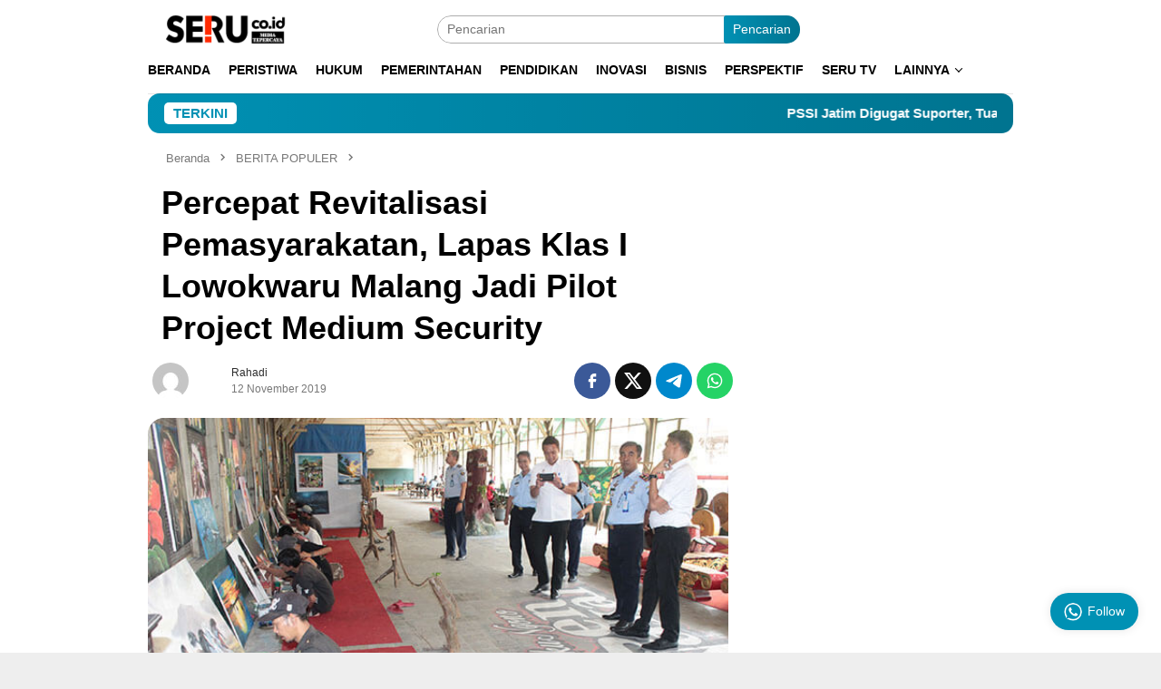

--- FILE ---
content_type: text/html; charset=UTF-8
request_url: https://seru.co.id/6373-percepat-revitalisasi-pemayarakatan-lapas-klas-i-lowokwaru-malang-jadi-pilot-project-medium-security
body_size: 37401
content:
<!DOCTYPE html><html lang="id" prefix="og: https://ogp.me/ns#"><head itemscope="itemscope" itemtype="http://schema.org/WebSite"><meta charset="UTF-8"><meta name="viewport" content="width=device-width, initial-scale=1"><link rel="profile" href="http://gmpg.org/xfn/11"><title>Percepat Revitalisasi Pemasyarakatan, Lapas Klas I Lowokwaru Malang Jadi Pilot Project Medium Security</title><meta name="description" content="• Tim Staf Ahli Kemenkumham Kunjungi Lapas Lowokwaru"/><meta name="robots" content="follow, index, max-snippet:-1, max-video-preview:-1, max-image-preview:large"/><link rel="canonical" href="https://seru.co.id/6373-percepat-revitalisasi-pemayarakatan-lapas-klas-i-lowokwaru-malang-jadi-pilot-project-medium-security" /><meta property="og:locale" content="id_ID" /><meta property="og:type" content="article" /><meta property="og:title" content="Percepat Revitalisasi Pemasyarakatan, Lapas Klas I Lowokwaru Malang Jadi Pilot Project Medium Security" /><meta property="og:description" content="• Tim Staf Ahli Kemenkumham Kunjungi Lapas Lowokwaru" /><meta property="og:url" content="https://seru.co.id/6373-percepat-revitalisasi-pemayarakatan-lapas-klas-i-lowokwaru-malang-jadi-pilot-project-medium-security" /><meta property="og:site_name" content="Seru.co.id" /><meta property="article:publisher" content="https://www.facebook.com/serumediaterpercaya" /><meta property="article:author" content="https://www.facebook.com/ndaruseru" /><meta property="article:tag" content="Kemenkumham" /><meta property="article:tag" content="klaster" /><meta property="article:tag" content="Lembaga Pemasyarakatan" /><meta property="article:tag" content="Malang" /><meta property="article:tag" content="Revitalisasi Pemasyarakatan" /><meta property="article:section" content="PEMERINTAHAN" /><meta property="og:updated_time" content="2019-11-12T20:27:35+07:00" /><meta property="og:image" content="https://seru.co.id/wp-content/uploads/2019/11/IMG_2833-2.jpg" /><meta property="og:image:secure_url" content="https://seru.co.id/wp-content/uploads/2019/11/IMG_2833-2.jpg" /><meta property="og:image:width" content="600" /><meta property="og:image:height" content="400" /><meta property="og:image:alt" content="Percepat Revitalisasi Pemasyarakatan, Lapas Klas I Lowokwaru Malang Jadi Pilot Project Medium Security" /><meta property="og:image:type" content="image/jpeg" /><meta property="article:published_time" content="2019-11-12T18:31:36+07:00" /><meta property="article:modified_time" content="2019-11-12T20:27:35+07:00" /><meta name="twitter:card" content="summary_large_image" /><meta name="twitter:title" content="Percepat Revitalisasi Pemasyarakatan, Lapas Klas I Lowokwaru Malang Jadi Pilot Project Medium Security" /><meta name="twitter:description" content="• Tim Staf Ahli Kemenkumham Kunjungi Lapas Lowokwaru" /><meta name="twitter:site" content="@Serucoid1" /><meta name="twitter:creator" content="@Serucoid1" /><meta name="twitter:image" content="https://seru.co.id/wp-content/uploads/2019/11/IMG_2833-2.jpg" /><meta name="twitter:label1" content="Ditulis oleh" /><meta name="twitter:data1" content="Rahadi" /><meta name="twitter:label2" content="Waktunya membaca" /><meta name="twitter:data2" content="3 menit" />
<script data-wpmeteor-nooptimize="true" data-no-optimize="1" data-no-defer>var _wpmeteor={"gdpr":true,"rdelay":86400000,"preload":true,"v":"3.4.16","rest_url":"https:\/\/seru.co.id\/wp-json\/"};(()=>{try{new MutationObserver(function(){}),new Promise(function(){}),Object.assign({},{}),document.fonts.ready.then(function(){})}catch{s="wpmeteordisable=1",i=document.location.href,i.match(/[?&]wpmeteordisable/)||(o="",i.indexOf("?")==-1?i.indexOf("#")==-1?o=i+"?"+s:o=i.replace("#","?"+s+"#"):i.indexOf("#")==-1?o=i+"&"+s:o=i.replace("#","&"+s+"#"),document.location.href=o)}var s,i,o;})();</script><script data-wpmeteor-nooptimize="true" data-no-optimize="1" data-no-defer>(()=>{var v="addEventListener",ue="removeEventListener",p="getAttribute",L="setAttribute",pe="removeAttribute",N="hasAttribute",St="querySelector",F=St+"All",U="appendChild",Q="removeChild",fe="createElement",T="tagName",Ae="getOwnPropertyDescriptor",y="prototype",W="__lookupGetter__",Ee="__lookupSetter__",m="DOMContentLoaded",f="load",B="pageshow",me="error";var d=window,c=document,Te=c.documentElement;var $=console.error;var Ke=!0,X=class{constructor(){this.known=[]}init(){let t,n,s=(r,a)=>{if(Ke&&r&&r.fn&&!r.__wpmeteor){let o=function(i){return i===r?this:(c[v](m,l=>{i.call(c,r,l,"jQueryMock")}),this)};this.known.push([r,r.fn.ready,r.fn.init?.prototype?.ready]),r.fn.ready=o,r.fn.init?.prototype?.ready&&(r.fn.init.prototype.ready=o),r.__wpmeteor=!0}return r};window.jQuery||window.$,Object.defineProperty(window,"jQuery",{get(){return t},set(r){t=s(r,"jQuery")},configurable:!0}),Object.defineProperty(window,"$",{get(){return n},set(r){n=s(r,"$")},configurable:!0})}unmock(){this.known.forEach(([t,n,s])=>{t.fn.ready=n,t.fn.init?.prototype?.ready&&s&&(t.fn.init.prototype.ready=s)}),Ke=!1}};var ge="fpo:first-interaction",he="fpo:replay-captured-events";var Je="fpo:element-loaded",Se="fpo:images-loaded",M="fpo:the-end";var Z="click",V=window,Qe=V.addEventListener.bind(V),Xe=V.removeEventListener.bind(V),Ge="removeAttribute",ve="getAttribute",Gt="setAttribute",Ne=["touchstart","touchmove","touchend","touchcancel","keydown","wheel"],Ze=["mouseover","mouseout",Z],Nt=["touchstart","touchend","touchcancel","mouseover","mouseout",Z],R="data-wpmeteor-";var Ue="dispatchEvent",je=e=>{let t=new MouseEvent(Z,{view:e.view,bubbles:!0,cancelable:!0});return Object.defineProperty(t,"target",{writable:!1,value:e.target}),t},Be=class{static capture(){let t=!1,[,n,s]=`${window.Promise}`.split(/[\s[(){]+/s);if(V["__"+s+n])return;let r=[],a=o=>{if(o.target&&Ue in o.target){if(!o.isTrusted)return;if(o.cancelable&&!Ne.includes(o.type))try{o.preventDefault()}catch{}o.stopImmediatePropagation(),o.type===Z?r.push(je(o)):Nt.includes(o.type)&&r.push(o),o.target[Gt](R+o.type,!0),t||(t=!0,V[Ue](new CustomEvent(ge)))}};V.addEventListener(he,()=>{Ze.forEach(l=>Xe(l,a,{passive:!1,capture:!0})),Ne.forEach(l=>Xe(l,a,{passive:!0,capture:!0}));let o;for(;o=r.shift();){var i=o.target;i[ve](R+"touchstart")&&i[ve](R+"touchend")&&!i[ve](R+Z)?(i[ve](R+"touchmove")||r.push(je(o)),i[Ge](R+"touchstart"),i[Ge](R+"touchend")):i[Ge](R+o.type),i[Ue](o)}}),Ze.forEach(o=>Qe(o,a,{passive:!1,capture:!0})),Ne.forEach(o=>Qe(o,a,{passive:!0,capture:!0}))}};var et=Be;var j=class{constructor(){this.l=[]}emit(t,n=null){this.l[t]&&this.l[t].forEach(s=>s(n))}on(t,n){this.l[t]||=[],this.l[t].push(n)}off(t,n){this.l[t]=(this.l[t]||[]).filter(s=>s!==n)}};var D=new j;var ye=c[fe]("span");ye[L]("id","elementor-device-mode");ye[L]("class","elementor-screen-only");var Ut=!1,tt=()=>(Ut||c.body[U](ye),getComputedStyle(ye,":after").content.replace(/"/g,""));var rt=e=>e[p]("class")||"",nt=(e,t)=>e[L]("class",t),st=()=>{d[v](f,function(){let e=tt(),t=Math.max(Te.clientWidth||0,d.innerWidth||0),n=Math.max(Te.clientHeight||0,d.innerHeight||0),s=["_animation_"+e,"animation_"+e,"_animation","_animation","animation"];Array.from(c[F](".elementor-invisible")).forEach(r=>{let a=r.getBoundingClientRect();if(a.top+d.scrollY<=n&&a.left+d.scrollX<t)try{let i=JSON.parse(r[p]("data-settings"));if(i.trigger_source)return;let l=i._animation_delay||i.animation_delay||0,u,E;for(var o=0;o<s.length;o++)if(i[s[o]]){E=s[o],u=i[E];break}if(u){let q=rt(r),J=u==="none"?q:q+" animated "+u,At=setTimeout(()=>{nt(r,J.replace(/\belementor-invisible\b/,"")),s.forEach(Tt=>delete i[Tt]),r[L]("data-settings",JSON.stringify(i))},l);D.on("fi",()=>{clearTimeout(At),nt(r,rt(r).replace(new RegExp("\b"+u+"\b"),""))})}}catch(i){console.error(i)}})})};var ot="data-in-mega_smartmenus",it=()=>{let e=c[fe]("div");e.innerHTML='<span class="sub-arrow --wp-meteor"><i class="fa" aria-hidden="true"></i></span>';let t=e.firstChild,n=s=>{let r=[];for(;s=s.previousElementSibling;)r.push(s);return r};c[v](m,function(){Array.from(c[F](".pp-advanced-menu ul")).forEach(s=>{if(s[p](ot))return;(s[p]("class")||"").match(/\bmega-menu\b/)&&s[F]("ul").forEach(o=>{o[L](ot,!0)});let r=n(s),a=r.filter(o=>o).filter(o=>o[T]==="A").pop();if(a||(a=r.map(o=>Array.from(o[F]("a"))).filter(o=>o).flat().pop()),a){let o=t.cloneNode(!0);a[U](o),new MutationObserver(l=>{l.forEach(({addedNodes:u})=>{u.forEach(E=>{if(E.nodeType===1&&E[T]==="SPAN")try{a[Q](o)}catch{}})})}).observe(a,{childList:!0})}})})};var w="readystatechange",A="message";var Y="SCRIPT",g="data-wpmeteor-",b=Object.defineProperty,Ve=Object.defineProperties,P="javascript/blocked",Pe=/^\s*(application|text)\/javascript|module\s*$/i,mt="requestAnimationFrame",gt="requestIdleCallback",ie="setTimeout",Ie="__dynamic",I=d.constructor.name+"::",ce=c.constructor.name+"::",ht=function(e,t){t=t||d;for(var n=0;n<this.length;n++)e.call(t,this[n],n,this)};"NodeList"in d&&!NodeList[y].forEach&&(NodeList[y].forEach=ht);"HTMLCollection"in d&&!HTMLCollection[y].forEach&&(HTMLCollection[y].forEach=ht);_wpmeteor["elementor-animations"]&&st(),_wpmeteor["elementor-pp"]&&it();var _e=[],Le=[],ee=[],se=!1,k=[],h={},He=!1,Bt=0,H=c.visibilityState==="visible"?d[mt]:d[ie],vt=d[gt]||H;c[v]("visibilitychange",()=>{H=c.visibilityState==="visible"?d[mt]:d[ie],vt=d[gt]||H});var C=d[ie],De,z=["src","type"],x=Object,te="definePropert";x[te+"y"]=(e,t,n)=>{if(e===d&&["jQuery","onload"].indexOf(t)>=0||(e===c||e===c.body)&&["readyState","write","writeln","on"+w].indexOf(t)>=0)return["on"+w,"on"+f].indexOf(t)&&n.set&&(h["on"+w]=h["on"+w]||[],h["on"+w].push(n.set)),e;if(e instanceof HTMLScriptElement&&z.indexOf(t)>=0){if(!e[t+"__def"]){let s=x[Ae](e,t);b(e,t,{set(r){return e[t+"__set"]?e[t+"__set"].call(e,r):s.set.call(e,r)},get(){return e[t+"__get"]?e[t+"__get"].call(e):s.get.call(e)}}),e[t+"__def"]=!0}return n.get&&(e[t+"__get"]=n.get),n.set&&(e[t+"__set"]=n.set),e}return b(e,t,n)};x[te+"ies"]=(e,t)=>{for(let n in t)x[te+"y"](e,n,t[n]);for(let n of x.getOwnPropertySymbols(t))x[te+"y"](e,n,t[n]);return e};var qe=EventTarget[y][v],yt=EventTarget[y][ue],ae=qe.bind(c),Ct=yt.bind(c),G=qe.bind(d),_t=yt.bind(d),Lt=Document[y].createElement,le=Lt.bind(c),de=c.__proto__[W]("readyState").bind(c),ct="loading";b(c,"readyState",{get(){return ct},set(e){return ct=e}});var at=e=>k.filter(([t,,n],s)=>{if(!(e.indexOf(t.type)<0)){n||(n=t.target);try{let r=n.constructor.name+"::"+t.type;for(let a=0;a<h[r].length;a++)if(h[r][a]){let o=r+"::"+s+"::"+a;if(!xe[o])return!0}}catch{}}}).length,oe,xe={},K=e=>{k.forEach(([t,n,s],r)=>{if(!(e.indexOf(t.type)<0)){s||(s=t.target);try{let a=s.constructor.name+"::"+t.type;if((h[a]||[]).length)for(let o=0;o<h[a].length;o++){let i=h[a][o];if(i){let l=a+"::"+r+"::"+o;if(!xe[l]){xe[l]=!0,c.readyState=n,oe=a;try{Bt++,!i[y]||i[y].constructor===i?i.bind(s)(t):i(t)}catch(u){$(u,i)}oe=null}}}}catch(a){$(a)}}})};ae(m,e=>{k.push([new e.constructor(m,e),de(),c])});ae(w,e=>{k.push([new e.constructor(w,e),de(),c])});G(m,e=>{k.push([new e.constructor(m,e),de(),d])});G(f,e=>{He=!0,k.push([new e.constructor(f,e),de(),d]),O||K([m,w,A,f,B])});G(B,e=>{k.push([new e.constructor(B,e),de(),d]),O||K([m,w,A,f,B])});var wt=e=>{k.push([e,c.readyState,d])},Ot=d[W]("onmessage"),Rt=d[Ee]("onmessage"),Pt=()=>{_t(A,wt),(h[I+"message"]||[]).forEach(e=>{G(A,e)}),b(d,"onmessage",{get:Ot,set:Rt})};G(A,wt);var Dt=new X;Dt.init();var Fe=()=>{!O&&!se&&(O=!0,c.readyState="loading",H($e),H(S)),He||G(f,()=>{Fe()})};G(ge,()=>{Fe()});D.on(Se,()=>{Fe()});_wpmeteor.rdelay>=0&&et.capture();var re=[-1],Ce=e=>{re=re.filter(t=>t!==e.target),re.length||C(D.emit.bind(D,M))};var O=!1,S=()=>{let e=_e.shift();if(e)e[p](g+"src")?e[N]("async")||e[Ie]?(e.isConnected&&(re.push(e),setTimeout(Ce,1e3,{target:e})),Oe(e,Ce),C(S)):Oe(e,C.bind(null,S)):(e.origtype==P&&Oe(e),C(S));else if(Le.length)_e.push(...Le),Le.length=0,C(S);else if(at([m,w,A]))K([m,w,A]),C(S);else if(He)if(at([f,B,A]))K([f,B,A]),C(S);else if(re.length>1)vt(S);else if(ee.length)_e.push(...ee),ee.length=0,C(S);else{if(d.RocketLazyLoadScripts)try{RocketLazyLoadScripts.run()}catch(t){$(t)}c.readyState="complete",Pt(),Dt.unmock(),O=!1,se=!0,d[ie](()=>Ce({target:-1}))}else O=!1},xt=e=>{let t=le(Y),n=e.attributes;for(var s=n.length-1;s>=0;s--)n[s].name.startsWith(g)||t[L](n[s].name,n[s].value);let r=e[p](g+"type");r?t.type=r:t.type="text/javascript",(e.textContent||"").match(/^\s*class RocketLazyLoadScripts/)?t.textContent=e.textContent.replace(/^\s*class\s*RocketLazyLoadScripts/,"window.RocketLazyLoadScripts=class").replace("RocketLazyLoadScripts.run();",""):t.textContent=e.textContent;for(let a of["onload","onerror","onreadystatechange"])e[a]&&(t[a]=e[a]);return t},Oe=(e,t)=>{let n=e[p](g+"src");if(n){let s=qe.bind(e);e.isConnected&&t&&(s(f,t),s(me,t)),e.origtype=e[p](g+"type")||"text/javascript",e.origsrc=n,(!e.isConnected||e[N]("nomodule")||e.type&&!Pe.test(e.type))&&t&&t(new Event(f,{target:e}))}else e.origtype===P?(e.origtype=e[p](g+"type")||"text/javascript",e[pe]("integrity"),e.textContent=e.textContent+`
`):t&&t(new Event(f,{target:e}))},We=(e,t)=>{let n=(h[e]||[]).indexOf(t);if(n>=0)return h[e][n]=void 0,!0},lt=(e,t,...n)=>{if("HTMLDocument::"+m==oe&&e===m&&!t.toString().match(/jQueryMock/)){D.on(M,c[v].bind(c,e,t,...n));return}if(t&&(e===m||e===w)){let s=ce+e;h[s]=h[s]||[],h[s].push(t),se&&K([e]);return}return ae(e,t,...n)},dt=(e,t,...n)=>{if(e===m){let s=ce+e;We(s,t)}return Ct(e,t,...n)};Ve(c,{[v]:{get(){return lt},set(){return lt}},[ue]:{get(){return dt},set(){return dt}}});var ne=c.createDocumentFragment(),$e=()=>{ne.hasChildNodes()&&(c.head[U](ne),ne=c.createDocumentFragment())},ut={},we=e=>{if(e)try{let t=new URL(e,c.location.href),n=t.origin;if(n&&!ut[n]&&c.location.host!==t.host){let s=le("link");s.rel="preconnect",s.href=n,ne[U](s),ut[n]=!0,O&&H($e)}}catch{}},be={},kt=(e,t,n,s)=>{let r=le("link");r.rel=t?"modulepre"+f:"pre"+f,r.as="script",n&&r[L]("crossorigin",n),s&&r[L]("integrity",s);try{e=new URL(e,c.location.href).href}catch{}r.href=e,ne[U](r),be[e]=!0,O&&H($e)},ke=function(...e){let t=le(...e);if(!e||e[0].toUpperCase()!==Y||!O)return t;let n=t[L].bind(t),s=t[p].bind(t),r=t[pe].bind(t),a=t[N].bind(t),o=t[W]("attributes").bind(t);return z.forEach(i=>{let l=t[W](i).bind(t),u=t[Ee](i).bind(t);x[te+"y"](t,i,{set(E){return i==="type"&&E&&!Pe.test(E)?n(i,E):((i==="src"&&E||i==="type"&&E&&t.origsrc)&&n("type",P),E?n(g+i,E):r(g+i))},get(){let E=t[p](g+i);if(i==="src")try{return new URL(E,c.location.href).href}catch{}return E}}),b(t,"orig"+i,{set(E){return u(E)},get(){return l()}})}),t[L]=function(i,l){if(z.includes(i))return i==="type"&&l&&!Pe.test(l)?n(i,l):((i==="src"&&l||i==="type"&&l&&t.origsrc)&&n("type",P),l?n(g+i,l):r(g+i));n(i,l)},t[p]=function(i){let l=z.indexOf(i)>=0?s(g+i):s(i);if(i==="src")try{return new URL(l,c.location.href).href}catch{}return l},t[N]=function(i){return z.indexOf(i)>=0?a(g+i):a(i)},b(t,"attributes",{get(){return[...o()].filter(l=>l.name!=="type").map(l=>({name:l.name.match(new RegExp(g))?l.name.replace(g,""):l.name,value:l.value}))}}),t[Ie]=!0,t};Object.defineProperty(Document[y],"createElement",{set(e){e!==ke&&(De=e)},get(){return De||ke}});var Re=new Set,ze=new MutationObserver(e=>{e.forEach(({removedNodes:t,addedNodes:n,target:s})=>{t.forEach(r=>{r.nodeType===1&&Y===r[T]&&"origtype"in r&&Re.delete(r)}),n.forEach(r=>{if(r.nodeType===1)if(Y===r[T]){if("origtype"in r){if(r.origtype!==P)return}else if(r[p]("type")!==P)return;"origtype"in r||z.forEach(o=>{let i=r[W](o).bind(r),l=r[Ee](o).bind(r);b(r,"orig"+o,{set(u){return l(u)},get(){return i()}})});let a=r[p](g+"src");if(Re.has(r)&&$("Inserted twice",r),r.parentNode){Re.add(r);let o=r[p](g+"type");(a||"").match(/\/gtm.js\?/)||r[N]("async")||r[Ie]?(ee.push(r),we(a)):r[N]("defer")||o==="module"?(Le.push(r),we(a)):(a&&!r[N]("nomodule")&&!be[a]&&kt(a,o==="module",r[N]("crossorigin")&&r[p]("crossorigin"),r[p]("integrity")),_e.push(r))}else r[v](f,o=>o.target.parentNode[Q](o.target)),r[v](me,o=>o.target.parentNode[Q](o.target)),s[U](r)}else r[T]==="LINK"&&r[p]("as")==="script"&&(be[r[p]("href")]=!0)})})}),bt={childList:!0,subtree:!0};ze.observe(c.documentElement,bt);var Mt=HTMLElement[y].attachShadow;HTMLElement[y].attachShadow=function(e){let t=Mt.call(this,e);return e.mode==="open"&&ze.observe(t,bt),t};(()=>{let e=x[Ae](HTMLIFrameElement[y],"src");b(HTMLIFrameElement[y],"src",{get(){return this.dataset.fpoSrc?this.dataset.fpoSrc:e.get.call(this)},set(t){delete this.dataset.fpoSrc,e.set.call(this,t)}})})();D.on(M,()=>{(!De||De===ke)&&(Document[y].createElement=Lt,ze.disconnect()),dispatchEvent(new CustomEvent(he)),dispatchEvent(new CustomEvent(M))});var Me=e=>{let t,n;!c.currentScript||!c.currentScript.parentNode?(t=c.body,n=t.lastChild):(n=c.currentScript,t=n.parentNode);try{let s=le("div");s.innerHTML=e,Array.from(s.childNodes).forEach(r=>{r.nodeName===Y?t.insertBefore(xt(r),n):t.insertBefore(r,n)})}catch(s){$(s)}},pt=e=>Me(e+`
`);Ve(c,{write:{get(){return Me},set(e){return Me=e}},writeln:{get(){return pt},set(e){return pt=e}}});var ft=(e,t,...n)=>{if(I+m==oe&&e===m&&!t.toString().match(/jQueryMock/)){D.on(M,d[v].bind(d,e,t,...n));return}if(I+f==oe&&e===f){D.on(M,d[v].bind(d,e,t,...n));return}if(t&&(e===f||e===B||e===m||e===A&&!se)){let s=e===m?ce+e:I+e;h[s]=h[s]||[],h[s].push(t),se&&K([e]);return}return G(e,t,...n)},Et=(e,t,...n)=>{if(e===f||e===m||e===B){let s=e===m?ce+e:I+e;We(s,t)}return _t(e,t,...n)};Ve(d,{[v]:{get(){return ft},set(){return ft}},[ue]:{get(){return Et},set(){return Et}}});var Ye=e=>{let t;return{get(){return t},set(n){return t&&We(e,n),h[e]=h[e]||[],h[e].push(n),t=n}}};G(Je,e=>{let{target:t,event:n}=e.detail,s=t===d?c.body:t,r=s[p](g+"on"+n.type);s[pe](g+"on"+n.type);try{let a=new Function("event",r);t===d?d[v](f,a.bind(t,n)):a.call(t,n)}catch(a){console.err(a)}});{let e=Ye(I+f);b(d,"onload",e),ae(m,()=>{b(c.body,"onload",e)})}b(c,"onreadystatechange",Ye(ce+w));b(d,"onmessage",Ye(I+A));(()=>{let e=d.innerHeight,t=d.innerWidth,n=r=>{let o={"4g":1250,"3g":2500,"2g":2500}[(navigator.connection||{}).effectiveType]||0,i=r.getBoundingClientRect(),l={top:-1*e-o,left:-1*t-o,bottom:e+o,right:t+o};return!(i.left>=l.right||i.right<=l.left||i.top>=l.bottom||i.bottom<=l.top)},s=(r=!0)=>{let a=1,o=-1,i={},l=()=>{o++,--a||d[ie](D.emit.bind(D,Se),_wpmeteor.rdelay)};Array.from(c.getElementsByTagName("*")).forEach(u=>{let E,q,J;if(u[T]==="IMG"){let _=u.currentSrc||u.src;_&&!i[_]&&!_.match(/^data:/i)&&((u.loading||"").toLowerCase()!=="lazy"||n(u))&&(E=_)}else if(u[T]===Y)we(u[p](g+"src"));else if(u[T]==="LINK"&&u[p]("as")==="script"&&["pre"+f,"modulepre"+f].indexOf(u[p]("rel"))>=0)be[u[p]("href")]=!0;else if((q=d.getComputedStyle(u))&&(J=(q.backgroundImage||"").match(/^url\s*\((.*?)\)/i))&&(J||[]).length){let _=J[0].slice(4,-1).replace(/"/g,"");!i[_]&&!_.match(/^data:/i)&&(E=_)}if(E){i[E]=!0;let _=new Image;r&&(a++,_[v](f,l),_[v](me,l)),_.src=E}}),c.fonts.ready.then(()=>{l()})};_wpmeteor.rdelay===0?ae(m,s):G(f,s)})();})();
//1.0.42</script><script type="application/ld+json" class="rank-math-schema">{"@context":"https://schema.org","@graph":[{"@type":"Place","@id":"https://seru.co.id/#place","geo":{"@type":"GeoCoordinates","latitude":"-7.9325266256645355","longitude":" 112.60393206665505"},"hasMap":"https://www.google.com/maps/search/?api=1&amp;query=-7.9325266256645355, 112.60393206665505","address":{"@type":"PostalAddress","streetAddress":"Komplek Ruko Tlogomas Square, Jl. Raya Ngelo Tlogomas, Tlogomas, Kec. Lowokwaru","addressLocality":"Kota Malang","addressRegion":"Jawa Timur","postalCode":"65141","addressCountry":"Indonesia"}},{"@type":"Organization","@id":"https://seru.co.id/#organization","name":"Seru.co.id","url":"https://seru.co.id","sameAs":["https://www.facebook.com/serumediaterpercaya","https://twitter.com/Serucoid1","https://www.youtube.com/@serutvonline","http://www.instagram.com/serumediatepercaya/","https://tiktok.com/@serucoid"],"email":"uploaderseru@gmail.com","address":{"@type":"PostalAddress","streetAddress":"Komplek Ruko Tlogomas Square, Jl. Raya Ngelo Tlogomas, Tlogomas, Kec. Lowokwaru","addressLocality":"Kota Malang","addressRegion":"Jawa Timur","postalCode":"65141","addressCountry":"Indonesia"},"logo":{"@type":"ImageObject","@id":"https://seru.co.id/#logo","url":"https://seru.co.id/wp-content/uploads/2023/09/Logo-Seru-Co-ID-1200-x-675-640x358-1.webp","contentUrl":"https://seru.co.id/wp-content/uploads/2023/09/Logo-Seru-Co-ID-1200-x-675-640x358-1.webp","caption":"Seru.co.id","inLanguage":"id","width":"640","height":"358"},"contactPoint":[{"@type":"ContactPoint","telephone":"+6281333633636","contactType":"customer support"}],"legalName":"SERU.CO.ID","location":{"@id":"https://seru.co.id/#place"}},{"@type":"WebSite","@id":"https://seru.co.id/#website","url":"https://seru.co.id","name":"Seru.co.id","alternateName":"Seru","publisher":{"@id":"https://seru.co.id/#organization"},"inLanguage":"id"},{"@type":"ImageObject","@id":"https://seru.co.id/wp-content/uploads/2019/11/IMG_2833-2.jpg","url":"https://seru.co.id/wp-content/uploads/2019/11/IMG_2833-2.jpg","width":"600","height":"400","inLanguage":"id"},{"@type":"WebPage","@id":"https://seru.co.id/6373-percepat-revitalisasi-pemayarakatan-lapas-klas-i-lowokwaru-malang-jadi-pilot-project-medium-security#webpage","url":"https://seru.co.id/6373-percepat-revitalisasi-pemayarakatan-lapas-klas-i-lowokwaru-malang-jadi-pilot-project-medium-security","name":"Percepat Revitalisasi Pemasyarakatan, Lapas Klas I Lowokwaru Malang Jadi Pilot Project Medium Security","datePublished":"2019-11-12T18:31:36+07:00","dateModified":"2019-11-12T20:27:35+07:00","isPartOf":{"@id":"https://seru.co.id/#website"},"primaryImageOfPage":{"@id":"https://seru.co.id/wp-content/uploads/2019/11/IMG_2833-2.jpg"},"inLanguage":"id"},{"@type":"Person","@id":"https://seru.co.id/author/rahadi","name":"Rahadi","description":"Author at Seru.co.id","url":"https://seru.co.id/author/rahadi","image":{"@type":"ImageObject","@id":"https://seru.co.id/wp-content/litespeed/avatar/90b79f6affdb1e6ee9c48f3070c60d76.jpg?ver=1768393605","url":"https://seru.co.id/wp-content/litespeed/avatar/90b79f6affdb1e6ee9c48f3070c60d76.jpg?ver=1768393605","caption":"Rahadi","inLanguage":"id"},"worksFor":{"@id":"https://seru.co.id/#organization"}},{"@type":"NewsArticle","headline":"Percepat Revitalisasi Pemasyarakatan, Lapas Klas I Lowokwaru Malang Jadi Pilot Project Medium Security","datePublished":"2019-11-12T18:31:36+07:00","dateModified":"2019-11-12T20:27:35+07:00","articleSection":"BERITA POPULER, HUKUM, INOVASI, KOMUNITAS, PEMERINTAHAN","author":{"@id":"https://seru.co.id/author/rahadi","name":"Rahadi"},"publisher":{"@id":"https://seru.co.id/#organization"},"description":"\u2022 Tim Staf Ahli Kemenkumham Kunjungi Lapas Lowokwaru","name":"Percepat Revitalisasi Pemasyarakatan, Lapas Klas I Lowokwaru Malang Jadi Pilot Project Medium Security","@id":"https://seru.co.id/6373-percepat-revitalisasi-pemayarakatan-lapas-klas-i-lowokwaru-malang-jadi-pilot-project-medium-security#richSnippet","isPartOf":{"@id":"https://seru.co.id/6373-percepat-revitalisasi-pemayarakatan-lapas-klas-i-lowokwaru-malang-jadi-pilot-project-medium-security#webpage"},"image":{"@id":"https://seru.co.id/wp-content/uploads/2019/11/IMG_2833-2.jpg"},"inLanguage":"id","mainEntityOfPage":{"@id":"https://seru.co.id/6373-percepat-revitalisasi-pemayarakatan-lapas-klas-i-lowokwaru-malang-jadi-pilot-project-medium-security#webpage"}}]}</script> <link rel='dns-prefetch' href='//www.googletagmanager.com' /><link rel='dns-prefetch' href='//connect.facebook.net' /><link rel='dns-prefetch' href='//fonts.googleapis.com' /><link rel='dns-prefetch' href='//ajax.googleapis.com' /><link rel='dns-prefetch' href='//maps.googleapis.com' /><link rel='dns-prefetch' href='//maps.gstatic.com' /><link rel='dns-prefetch' href='//fonts.gstatic.com' /><link rel='dns-prefetch' href='//apis.google.com' /><link rel='dns-prefetch' href='//google-analytics.com' /><link rel='dns-prefetch' href='//www.google-analytics.com' /><link rel='dns-prefetch' href='//ssl.google-analytics.com' /><link rel='dns-prefetch' href='//youtube.com' /><link rel='dns-prefetch' href='//platform.twitter.com' /><link rel='dns-prefetch' href='//syndication.twitter.com' /><link rel='dns-prefetch' href='//platform.instagram.com' /><link rel='dns-prefetch' href='//s.gravatar.com' /><link rel="alternate" title="oEmbed (JSON)" type="application/json+oembed" href="https://seru.co.id/wp-json/oembed/1.0/embed?url=https%3A%2F%2Fseru.co.id%2F6373-percepat-revitalisasi-pemayarakatan-lapas-klas-i-lowokwaru-malang-jadi-pilot-project-medium-security" /><link rel="alternate" title="oEmbed (XML)" type="text/xml+oembed" href="https://seru.co.id/wp-json/oembed/1.0/embed?url=https%3A%2F%2Fseru.co.id%2F6373-percepat-revitalisasi-pemayarakatan-lapas-klas-i-lowokwaru-malang-jadi-pilot-project-medium-security&#038;format=xml" /><style id='wp-img-auto-sizes-contain-inline-css' type='text/css'>img:is([sizes=auto i],[sizes^="auto," i]){contain-intrinsic-size:3000px 1500px}
/*# sourceURL=wp-img-auto-sizes-contain-inline-css */</style><link data-optimized="2" rel="stylesheet" href="https://seru.co.id/wp-content/litespeed/css/5ba90485f3b6070b0bad7b96a0d1d13a.css?ver=98ace" /><style id='bloggingpro-style-inline-css' type='text/css'>kbd,a.button,button,.button,button.button,input[type="button"],input[type="reset"],input[type="submit"],.tagcloud a,ul.page-numbers li a.prev.page-numbers,ul.page-numbers li a.next.page-numbers,ul.page-numbers li span.page-numbers,.page-links > .page-link-number,.cat-links ul li a,.entry-footer .tag-text,.gmr-recentposts-widget li.listpost-gallery .gmr-rp-content .gmr-metacontent .cat-links-content a,.page-links > .post-page-numbers.current span,ol.comment-list li div.reply a,#cancel-comment-reply-link,.entry-footer .tags-links a:hover,.gmr-topnotification{background-color:#0091b4;}#primary-menu > li ul .current-menu-item > a,#primary-menu .sub-menu > li:hover > a,.cat-links-content a,.tagcloud li:before,a:hover,a:focus,a:active,.gmr-ontop:hover path,#navigationamp button.close-topnavmenu-wrap,.sidr a#sidr-id-close-topnavmenu-button,.sidr-class-menu-item i._mi,.sidr-class-menu-item img._mi,.text-marquee{color:#0091b4;}.widget-title:after,a.button,button,.button,button.button,input[type="button"],input[type="reset"],input[type="submit"],.tagcloud a,.sticky .gmr-box-content,.bypostauthor > .comment-body,.gmr-ajax-loader div:nth-child(1),.gmr-ajax-loader div:nth-child(2),.entry-footer .tags-links a:hover{border-color:#0091b4;}a,.gmr-ontop path{color:#2e2e2e;}.entry-content-single p a{color:#0091b4;}body{color:#000000;font-family:"Inter","Helvetica Neue",sans-serif;font-weight:500;font-size:14px;}.site-header{background-image:url(https://seru.co.id/wp-content/uploads/2024/05/Background-header-putih.webp);-webkit-background-size:auto;-moz-background-size:auto;-o-background-size:auto;background-size:auto;background-repeat:repeat;background-position:center top;background-attachment:scroll;}.site-header,.gmr-verytopbanner{background-color:#ffffff;}.site-title a{color:#0091b4;}.site-description{color:#999999;}.top-header{background-color:#ffffff;}#gmr-responsive-menu,.gmr-mainmenu #primary-menu > li > a,.search-trigger .gmr-icon{color:#000000;}.gmr-mainmenu #primary-menu > li.menu-border > a span,.gmr-mainmenu #primary-menu > li.page_item_has_children > a:after,.gmr-mainmenu #primary-menu > li.menu-item-has-children > a:after,.gmr-mainmenu #primary-menu .sub-menu > li.page_item_has_children > a:after,.gmr-mainmenu #primary-menu .sub-menu > li.menu-item-has-children > a:after{border-color:#000000;}#gmr-responsive-menu:hover,.gmr-mainmenu #primary-menu > li:hover > a,.gmr-mainmenu #primary-menu > .current-menu-item > a,.gmr-mainmenu #primary-menu .current-menu-ancestor > a,.gmr-mainmenu #primary-menu .current_page_item > a,.gmr-mainmenu #primary-menu .current_page_ancestor > a,.search-trigger .gmr-icon:hover{color:#0091b4;}.gmr-mainmenu #primary-menu > li.menu-border:hover > a span,.gmr-mainmenu #primary-menu > li.menu-border.current-menu-item > a span,.gmr-mainmenu #primary-menu > li.menu-border.current-menu-ancestor > a span,.gmr-mainmenu #primary-menu > li.menu-border.current_page_item > a span,.gmr-mainmenu #primary-menu > li.menu-border.current_page_ancestor > a span,.gmr-mainmenu #primary-menu > li.page_item_has_children:hover > a:after,.gmr-mainmenu #primary-menu > li.menu-item-has-children:hover > a:after,.gmr-mainmenu #primary-menu .sub-menu > li.page_item_has_children:hover > a:after,.gmr-mainmenu #primary-menu .sub-menu > li.menu-item-has-children:hover > a:after{border-color:#0091b4;}.secondwrap-menu .gmr-mainmenu #primary-menu > li > a,.secondwrap-menu .search-trigger .gmr-icon{color:#555555;}#primary-menu > li.menu-border > a span{border-color:#555555;}.secondwrap-menu .gmr-mainmenu #primary-menu > li:hover > a,.secondwrap-menu .gmr-mainmenu #primary-menu > .current-menu-item > a,.secondwrap-menu .gmr-mainmenu #primary-menu .current-menu-ancestor > a,.secondwrap-menu .gmr-mainmenu #primary-menu .current_page_item > a,.secondwrap-menu .gmr-mainmenu #primary-menu .current_page_ancestor > a,.secondwrap-menu .gmr-mainmenu #primary-menu > li.page_item_has_children:hover > a:after,.secondwrap-menu .gmr-mainmenu #primary-menu > li.menu-item-has-children:hover > a:after,.secondwrap-menu .gmr-mainmenu #primary-menu .sub-menu > li.page_item_has_children:hover > a:after,.secondwrap-menu .gmr-mainmenu #primary-menu .sub-menu > li.menu-item-has-children:hover > a:after,.secondwrap-menu .search-trigger .gmr-icon:hover{color:#0091b4;}.secondwrap-menu .gmr-mainmenu #primary-menu > li.menu-border:hover > a span,.secondwrap-menu .gmr-mainmenu #primary-menu > li.menu-border.current-menu-item > a span,.secondwrap-menu .gmr-mainmenu #primary-menu > li.menu-border.current-menu-ancestor > a span,.secondwrap-menu .gmr-mainmenu #primary-menu > li.menu-border.current_page_item > a span,.secondwrap-menu .gmr-mainmenu #primary-menu > li.menu-border.current_page_ancestor > a span,.secondwrap-menu .gmr-mainmenu #primary-menu > li.page_item_has_children:hover > a:after,.secondwrap-menu .gmr-mainmenu #primary-menu > li.menu-item-has-children:hover > a:after,.secondwrap-menu .gmr-mainmenu #primary-menu .sub-menu > li.page_item_has_children:hover > a:after,.secondwrap-menu .gmr-mainmenu #primary-menu .sub-menu > li.menu-item-has-children:hover > a:after{border-color:#0091b4;}h1,h2,h3,h4,h5,h6,.h1,.h2,.h3,.h4,.h5,.h6,.site-title,#primary-menu > li > a,.gmr-rp-biglink a,.gmr-rp-link a,.gmr-gallery-related ul li p a{font-family:"Roboto","Helvetica Neue",sans-serif;}.entry-main-single,.entry-main-single p{font-size:17px;}h1.title,h1.entry-title{font-size:36px;}h2.entry-title{font-size:20px;}.footer-container{background-color:#f5f5f5;}.widget-footer,.content-footer,.site-footer,.content-footer h3.widget-title{color:#b4b4b4;}.widget-footer a,.content-footer a,.site-footer a{color:#565656;}.widget-footer a:hover,.content-footer a:hover,.site-footer a:hover{color:#0091b4;}
/*# sourceURL=bloggingpro-style-inline-css */</style><style data-related="n2-ss-68">div#n2-ss-68 .n2-ss-slider-1{display:grid;position:relative;}div#n2-ss-68 .n2-ss-slider-2{display:grid;position:relative;overflow:hidden;padding:0px 0px 0px 0px;border:0px solid RGBA(62,62,62,1);border-radius:0px;background-clip:padding-box;background-repeat:repeat;background-position:50% 50%;background-size:cover;background-attachment:scroll;z-index:1;}div#n2-ss-68:not(.n2-ss-loaded) .n2-ss-slider-2{background-image:none !important;}div#n2-ss-68 .n2-ss-slider-3{display:grid;grid-template-areas:'cover';position:relative;overflow:hidden;z-index:10;}div#n2-ss-68 .n2-ss-slider-3 > *{grid-area:cover;}div#n2-ss-68 .n2-ss-slide-backgrounds,div#n2-ss-68 .n2-ss-slider-3 > .n2-ss-divider{position:relative;}div#n2-ss-68 .n2-ss-slide-backgrounds{z-index:10;}div#n2-ss-68 .n2-ss-slide-backgrounds > *{overflow:hidden;}div#n2-ss-68 .n2-ss-slide-background{transform:translateX(-100000px);}div#n2-ss-68 .n2-ss-slider-4{place-self:center;position:relative;width:100%;height:100%;z-index:20;display:grid;grid-template-areas:'slide';}div#n2-ss-68 .n2-ss-slider-4 > *{grid-area:slide;}div#n2-ss-68.n2-ss-full-page--constrain-ratio .n2-ss-slider-4{height:auto;}div#n2-ss-68 .n2-ss-slide{display:grid;place-items:center;grid-auto-columns:100%;position:relative;z-index:20;-webkit-backface-visibility:hidden;transform:translateX(-100000px);}div#n2-ss-68 .n2-ss-slide{perspective:1500px;}div#n2-ss-68 .n2-ss-slide-active{z-index:21;}.n2-ss-background-animation{position:absolute;top:0;left:0;width:100%;height:100%;z-index:3;}@media (min-width: 1200px){div#n2-ss-68 [data-hide-desktopportrait="1"]{display: none !important;}}@media (orientation: landscape) and (max-width: 1199px) and (min-width: 901px),(orientation: portrait) and (max-width: 1199px) and (min-width: 701px){div#n2-ss-68 [data-hide-tabletportrait="1"]{display: none !important;}}@media (orientation: landscape) and (max-width: 900px),(orientation: portrait) and (max-width: 700px){div#n2-ss-68 [data-hide-mobileportrait="1"]{display: none !important;}}</style> <script data-no-optimize="1" data-no-defer type="javascript/blocked" data-wpmeteor-type="text/javascript"  id="post-views-counter-frontend-js-before">/*  */
var pvcArgsFrontend = {"mode":"js","postID":6373,"requestURL":"https:\/\/seru.co.id\/wp-admin\/admin-ajax.php","nonce":"30bf7dcfb9","dataStorage":"cookies","multisite":false,"path":"\/","domain":""};

//# sourceURL=post-views-counter-frontend-js-before
/*  */</script> <script data-no-optimize="1" data-no-defer type="javascript/blocked" data-wpmeteor-type="text/javascript"  data-wpmeteor-src="https://seru.co.id/wp-content/plugins/post-views-counter/js/frontend.js" id="post-views-counter-frontend-js"></script> <script data-no-optimize="1" data-no-defer type="javascript/blocked" data-wpmeteor-type="text/javascript"  data-wpmeteor-src="https://seru.co.id/wp-includes/js/jquery/jquery.min.js" id="jquery-core-js"></script> <script data-no-optimize="1" data-no-defer type="javascript/blocked" data-wpmeteor-type="text/javascript"  data-wpmeteor-src="https://seru.co.id/wp-includes/js/jquery/jquery-migrate.min.js" id="jquery-migrate-js"></script> <style>.notifyjs-bootstrap-base {
			background-color: #F2DEDE !important;
			border-color: #F2DEDE!important;
			color: #B94A48!important;
		}</style> <script data-no-optimize="1" data-no-defer type="javascript/blocked" data-wpmeteor-type="text/javascript" >var _Hasync= _Hasync|| [];
_Hasync.push(['Histats.start', '1,4777358,4,0,0,0,00010000']);
_Hasync.push(['Histats.fasi', '1']);
_Hasync.push(['Histats.track_hits', '']);
(function() {
var hs = document.createElement('script'); hs.type = 'text/javascript'; hs.async = true;
hs.src = ('//s10.histats.com/js15_as.js');
(document.getElementsByTagName('head')[0] || document.getElementsByTagName('body')[0]).appendChild(hs);
})();</script> <noscript><a href="/" target="_blank"><img  src="//sstatic1.histats.com/0.gif?4777358&101" alt="cool hit counter" border="0"></a></noscript><meta name="google-site-verification" content="l1DzAVyxuIsfkJeBO6h6fBw4zC9TFb8jtTlXiqcxD-M" /> <script data-no-optimize="1" data-no-defer type="javascript/blocked" data-wpmeteor-type="text/javascript"  async data-wpmeteor-src="https://pagead2.googlesyndication.com/pagead/js/adsbygoogle.js?client=ca-pub-2680240055452731"
     crossorigin="anonymous"></script> <meta name="p:domain_verify" content="f976d11a05d3cd5d274fb0ae52d3e8e3"/> <script data-no-optimize="1" data-no-defer type="javascript/blocked" data-wpmeteor-type="text/javascript" >(function(c,l,a,r,i,t,y){
        c[a]=c[a]||function(){(c[a].q=c[a].q||[]).push(arguments)};
        t=l.createElement(r);t.async=1;t.src="https://www.clarity.ms/tag/"+i;
        y=l.getElementsByTagName(r)[0];y.parentNode.insertBefore(t,y);
    })(window, document, "clarity", "script", "rm4bmv3arl");</script>  <script data-no-optimize="1" data-no-defer type="javascript/blocked" data-wpmeteor-type="text/javascript" >!function(f,b,e,v,n,t,s){if(f.fbq)return;n=f.fbq=function(){n.callMethod?
				n.callMethod.apply(n,arguments):n.queue.push(arguments)};if(!f._fbq)f._fbq=n;
				n.push=n;n.loaded=!0;n.version='2.0';n.queue=[];t=b.createElement(e);t.async=!0;
				t.src=v;s=b.getElementsByTagName(e)[0];s.parentNode.insertBefore(t,s)}(window,
				document,'script','https://connect.facebook.net/en_US/fbevents.js');

				fbq('init', '721622254175849');
				fbq('track', "PageView");</script> <noscript><img height="1" width="1" style="display:none"
src="https://www.facebook.com/tr?id=721622254175849&ev=PageView&noscript=1"
/></noscript><link rel="icon" href="https://seru.co.id/wp-content/uploads/2025/06/cropped-icon-seru.co_.id@512px-32x32.png" sizes="32x32" /><link rel="icon" href="https://seru.co.id/wp-content/uploads/2025/06/cropped-icon-seru.co_.id@512px-192x192.png" sizes="192x192" /><link rel="apple-touch-icon" href="https://seru.co.id/wp-content/uploads/2025/06/cropped-icon-seru.co_.id@512px-180x180.png" /><meta name="msapplication-TileImage" content="https://seru.co.id/wp-content/uploads/2025/06/cropped-icon-seru.co_.id@512px-270x270.png" /><style id='global-styles-inline-css' type='text/css'>:root{--wp--preset--aspect-ratio--square: 1;--wp--preset--aspect-ratio--4-3: 4/3;--wp--preset--aspect-ratio--3-4: 3/4;--wp--preset--aspect-ratio--3-2: 3/2;--wp--preset--aspect-ratio--2-3: 2/3;--wp--preset--aspect-ratio--16-9: 16/9;--wp--preset--aspect-ratio--9-16: 9/16;--wp--preset--color--black: #000000;--wp--preset--color--cyan-bluish-gray: #abb8c3;--wp--preset--color--white: #ffffff;--wp--preset--color--pale-pink: #f78da7;--wp--preset--color--vivid-red: #cf2e2e;--wp--preset--color--luminous-vivid-orange: #ff6900;--wp--preset--color--luminous-vivid-amber: #fcb900;--wp--preset--color--light-green-cyan: #7bdcb5;--wp--preset--color--vivid-green-cyan: #00d084;--wp--preset--color--pale-cyan-blue: #8ed1fc;--wp--preset--color--vivid-cyan-blue: #0693e3;--wp--preset--color--vivid-purple: #9b51e0;--wp--preset--gradient--vivid-cyan-blue-to-vivid-purple: linear-gradient(135deg,rgb(6,147,227) 0%,rgb(155,81,224) 100%);--wp--preset--gradient--light-green-cyan-to-vivid-green-cyan: linear-gradient(135deg,rgb(122,220,180) 0%,rgb(0,208,130) 100%);--wp--preset--gradient--luminous-vivid-amber-to-luminous-vivid-orange: linear-gradient(135deg,rgb(252,185,0) 0%,rgb(255,105,0) 100%);--wp--preset--gradient--luminous-vivid-orange-to-vivid-red: linear-gradient(135deg,rgb(255,105,0) 0%,rgb(207,46,46) 100%);--wp--preset--gradient--very-light-gray-to-cyan-bluish-gray: linear-gradient(135deg,rgb(238,238,238) 0%,rgb(169,184,195) 100%);--wp--preset--gradient--cool-to-warm-spectrum: linear-gradient(135deg,rgb(74,234,220) 0%,rgb(151,120,209) 20%,rgb(207,42,186) 40%,rgb(238,44,130) 60%,rgb(251,105,98) 80%,rgb(254,248,76) 100%);--wp--preset--gradient--blush-light-purple: linear-gradient(135deg,rgb(255,206,236) 0%,rgb(152,150,240) 100%);--wp--preset--gradient--blush-bordeaux: linear-gradient(135deg,rgb(254,205,165) 0%,rgb(254,45,45) 50%,rgb(107,0,62) 100%);--wp--preset--gradient--luminous-dusk: linear-gradient(135deg,rgb(255,203,112) 0%,rgb(199,81,192) 50%,rgb(65,88,208) 100%);--wp--preset--gradient--pale-ocean: linear-gradient(135deg,rgb(255,245,203) 0%,rgb(182,227,212) 50%,rgb(51,167,181) 100%);--wp--preset--gradient--electric-grass: linear-gradient(135deg,rgb(202,248,128) 0%,rgb(113,206,126) 100%);--wp--preset--gradient--midnight: linear-gradient(135deg,rgb(2,3,129) 0%,rgb(40,116,252) 100%);--wp--preset--font-size--small: 13px;--wp--preset--font-size--medium: 20px;--wp--preset--font-size--large: 36px;--wp--preset--font-size--x-large: 42px;--wp--preset--spacing--20: 0.44rem;--wp--preset--spacing--30: 0.67rem;--wp--preset--spacing--40: 1rem;--wp--preset--spacing--50: 1.5rem;--wp--preset--spacing--60: 2.25rem;--wp--preset--spacing--70: 3.38rem;--wp--preset--spacing--80: 5.06rem;--wp--preset--shadow--natural: 6px 6px 9px rgba(0, 0, 0, 0.2);--wp--preset--shadow--deep: 12px 12px 50px rgba(0, 0, 0, 0.4);--wp--preset--shadow--sharp: 6px 6px 0px rgba(0, 0, 0, 0.2);--wp--preset--shadow--outlined: 6px 6px 0px -3px rgb(255, 255, 255), 6px 6px rgb(0, 0, 0);--wp--preset--shadow--crisp: 6px 6px 0px rgb(0, 0, 0);}:where(.is-layout-flex){gap: 0.5em;}:where(.is-layout-grid){gap: 0.5em;}body .is-layout-flex{display: flex;}.is-layout-flex{flex-wrap: wrap;align-items: center;}.is-layout-flex > :is(*, div){margin: 0;}body .is-layout-grid{display: grid;}.is-layout-grid > :is(*, div){margin: 0;}:where(.wp-block-columns.is-layout-flex){gap: 2em;}:where(.wp-block-columns.is-layout-grid){gap: 2em;}:where(.wp-block-post-template.is-layout-flex){gap: 1.25em;}:where(.wp-block-post-template.is-layout-grid){gap: 1.25em;}.has-black-color{color: var(--wp--preset--color--black) !important;}.has-cyan-bluish-gray-color{color: var(--wp--preset--color--cyan-bluish-gray) !important;}.has-white-color{color: var(--wp--preset--color--white) !important;}.has-pale-pink-color{color: var(--wp--preset--color--pale-pink) !important;}.has-vivid-red-color{color: var(--wp--preset--color--vivid-red) !important;}.has-luminous-vivid-orange-color{color: var(--wp--preset--color--luminous-vivid-orange) !important;}.has-luminous-vivid-amber-color{color: var(--wp--preset--color--luminous-vivid-amber) !important;}.has-light-green-cyan-color{color: var(--wp--preset--color--light-green-cyan) !important;}.has-vivid-green-cyan-color{color: var(--wp--preset--color--vivid-green-cyan) !important;}.has-pale-cyan-blue-color{color: var(--wp--preset--color--pale-cyan-blue) !important;}.has-vivid-cyan-blue-color{color: var(--wp--preset--color--vivid-cyan-blue) !important;}.has-vivid-purple-color{color: var(--wp--preset--color--vivid-purple) !important;}.has-black-background-color{background-color: var(--wp--preset--color--black) !important;}.has-cyan-bluish-gray-background-color{background-color: var(--wp--preset--color--cyan-bluish-gray) !important;}.has-white-background-color{background-color: var(--wp--preset--color--white) !important;}.has-pale-pink-background-color{background-color: var(--wp--preset--color--pale-pink) !important;}.has-vivid-red-background-color{background-color: var(--wp--preset--color--vivid-red) !important;}.has-luminous-vivid-orange-background-color{background-color: var(--wp--preset--color--luminous-vivid-orange) !important;}.has-luminous-vivid-amber-background-color{background-color: var(--wp--preset--color--luminous-vivid-amber) !important;}.has-light-green-cyan-background-color{background-color: var(--wp--preset--color--light-green-cyan) !important;}.has-vivid-green-cyan-background-color{background-color: var(--wp--preset--color--vivid-green-cyan) !important;}.has-pale-cyan-blue-background-color{background-color: var(--wp--preset--color--pale-cyan-blue) !important;}.has-vivid-cyan-blue-background-color{background-color: var(--wp--preset--color--vivid-cyan-blue) !important;}.has-vivid-purple-background-color{background-color: var(--wp--preset--color--vivid-purple) !important;}.has-black-border-color{border-color: var(--wp--preset--color--black) !important;}.has-cyan-bluish-gray-border-color{border-color: var(--wp--preset--color--cyan-bluish-gray) !important;}.has-white-border-color{border-color: var(--wp--preset--color--white) !important;}.has-pale-pink-border-color{border-color: var(--wp--preset--color--pale-pink) !important;}.has-vivid-red-border-color{border-color: var(--wp--preset--color--vivid-red) !important;}.has-luminous-vivid-orange-border-color{border-color: var(--wp--preset--color--luminous-vivid-orange) !important;}.has-luminous-vivid-amber-border-color{border-color: var(--wp--preset--color--luminous-vivid-amber) !important;}.has-light-green-cyan-border-color{border-color: var(--wp--preset--color--light-green-cyan) !important;}.has-vivid-green-cyan-border-color{border-color: var(--wp--preset--color--vivid-green-cyan) !important;}.has-pale-cyan-blue-border-color{border-color: var(--wp--preset--color--pale-cyan-blue) !important;}.has-vivid-cyan-blue-border-color{border-color: var(--wp--preset--color--vivid-cyan-blue) !important;}.has-vivid-purple-border-color{border-color: var(--wp--preset--color--vivid-purple) !important;}.has-vivid-cyan-blue-to-vivid-purple-gradient-background{background: var(--wp--preset--gradient--vivid-cyan-blue-to-vivid-purple) !important;}.has-light-green-cyan-to-vivid-green-cyan-gradient-background{background: var(--wp--preset--gradient--light-green-cyan-to-vivid-green-cyan) !important;}.has-luminous-vivid-amber-to-luminous-vivid-orange-gradient-background{background: var(--wp--preset--gradient--luminous-vivid-amber-to-luminous-vivid-orange) !important;}.has-luminous-vivid-orange-to-vivid-red-gradient-background{background: var(--wp--preset--gradient--luminous-vivid-orange-to-vivid-red) !important;}.has-very-light-gray-to-cyan-bluish-gray-gradient-background{background: var(--wp--preset--gradient--very-light-gray-to-cyan-bluish-gray) !important;}.has-cool-to-warm-spectrum-gradient-background{background: var(--wp--preset--gradient--cool-to-warm-spectrum) !important;}.has-blush-light-purple-gradient-background{background: var(--wp--preset--gradient--blush-light-purple) !important;}.has-blush-bordeaux-gradient-background{background: var(--wp--preset--gradient--blush-bordeaux) !important;}.has-luminous-dusk-gradient-background{background: var(--wp--preset--gradient--luminous-dusk) !important;}.has-pale-ocean-gradient-background{background: var(--wp--preset--gradient--pale-ocean) !important;}.has-electric-grass-gradient-background{background: var(--wp--preset--gradient--electric-grass) !important;}.has-midnight-gradient-background{background: var(--wp--preset--gradient--midnight) !important;}.has-small-font-size{font-size: var(--wp--preset--font-size--small) !important;}.has-medium-font-size{font-size: var(--wp--preset--font-size--medium) !important;}.has-large-font-size{font-size: var(--wp--preset--font-size--large) !important;}.has-x-large-font-size{font-size: var(--wp--preset--font-size--x-large) !important;}
/*# sourceURL=global-styles-inline-css */</style></head><body class="wp-singular post-template-default single single-post postid-6373 single-format-standard wp-theme-bloggingpro gmr-theme idtheme kentooz gmr-sticky group-blog" itemscope="itemscope" itemtype="http://schema.org/WebPage"><div id="full-container">
<a class="skip-link screen-reader-text" href="#main">Loncat ke konten</a><div class="gmr-floatbanner gmr-floatbanner-left"><div class="inner-floatleft"><button onclick="parentNode.remove()" title="tutup">tutup</button><script data-no-optimize="1" data-no-defer type="javascript/blocked" data-wpmeteor-type="text/javascript"  async data-wpmeteor-src="https://pagead2.googlesyndication.com/pagead/js/adsbygoogle.js?client=ca-pub-2680240055452731"
     crossorigin="anonymous"></script> 
<ins class="adsbygoogle"
style="display:block"
data-ad-client="ca-pub-2680240055452731"
data-ad-slot="1339469965"
data-ad-format="auto"
data-full-width-responsive="true"></ins> <script data-no-optimize="1" data-no-defer type="javascript/blocked" data-wpmeteor-type="text/javascript" >(adsbygoogle = window.adsbygoogle || []).push({});</script></div></div><div class="gmr-floatbanner gmr-floatbanner-right"><div class="inner-floatright"><button onclick="parentNode.remove()" title="tutup">tutup</button><script data-no-optimize="1" data-no-defer type="javascript/blocked" data-wpmeteor-type="text/javascript"  async data-wpmeteor-src="https://pagead2.googlesyndication.com/pagead/js/adsbygoogle.js?client=ca-pub-2680240055452731"
     crossorigin="anonymous"></script> 
<ins class="adsbygoogle"
style="display:block"
data-ad-client="ca-pub-2680240055452731"
data-ad-slot="9026388291"
data-ad-format="auto"
data-full-width-responsive="true"></ins> <script data-no-optimize="1" data-no-defer type="javascript/blocked" data-wpmeteor-type="text/javascript" >(adsbygoogle = window.adsbygoogle || []).push({});</script></div></div><div class="gmr-verytopbanner text-center"><div class="container"><script data-no-optimize="1" data-no-defer type="javascript/blocked" data-wpmeteor-type="text/javascript"  async data-wpmeteor-src="https://pagead2.googlesyndication.com/pagead/js/adsbygoogle.js?client=ca-pub-2680240055452731"
     crossorigin="anonymous"></script> 
<ins class="adsbygoogle"
style="display:block"
data-ad-client="ca-pub-2680240055452731"
data-ad-slot="8734474756"
data-ad-format="auto"
data-full-width-responsive="true"></ins> <script data-no-optimize="1" data-no-defer type="javascript/blocked" data-wpmeteor-type="text/javascript" >(adsbygoogle = window.adsbygoogle || []).push({});</script></div></div><header id="masthead" class="site-header" role="banner" itemscope="itemscope" itemtype="http://schema.org/WPHeader"><div class="container"><div class="clearfix gmr-headwrapper"><div class="list-table clearfix"><div class="table-row"><div class="table-cell onlymobile-menu">
<a id="gmr-responsive-menu" href="#menus" rel="nofollow" title="Menu Mobile"><svg xmlns="http://www.w3.org/2000/svg" xmlns:xlink="http://www.w3.org/1999/xlink" aria-hidden="true" role="img" width="1em" height="1em" preserveAspectRatio="xMidYMid meet" viewBox="0 0 24 24"><path d="M3 6h18v2H3V6m0 5h18v2H3v-2m0 5h18v2H3v-2z" fill="currentColor"/></svg><span class="screen-reader-text">Menu Mobile</span></a></div><div class="close-topnavmenu-wrap"><a id="close-topnavmenu-button" rel="nofollow" href="#"><svg xmlns="http://www.w3.org/2000/svg" xmlns:xlink="http://www.w3.org/1999/xlink" aria-hidden="true" role="img" width="1em" height="1em" preserveAspectRatio="xMidYMid meet" viewBox="0 0 24 24"><path d="M12 20c-4.41 0-8-3.59-8-8s3.59-8 8-8s8 3.59 8 8s-3.59 8-8 8m0-18C6.47 2 2 6.47 2 12s4.47 10 10 10s10-4.47 10-10S17.53 2 12 2m2.59 6L12 10.59L9.41 8L8 9.41L10.59 12L8 14.59L9.41 16L12 13.41L14.59 16L16 14.59L13.41 12L16 9.41L14.59 8z" fill="currentColor"/></svg></a></div><div class="table-cell gmr-logo"><div class="logo-wrap">
<a href="https://seru.co.id/" class="custom-logo-link" itemprop="url" title="Seru.co.id">
<img data-lazyloaded="1" src="[data-uri]" width="161" height="38" data-src="https://seru.co.id/wp-content/uploads/2025/06/logo-seru.co_.id_.png" alt="Seru.co.id" title="Seru.co.id" />
</a></div></div><div class="table-cell search">
<a id="search-menu-button-top" class="responsive-searchbtn pull-right" href="#" rel="nofollow"><svg xmlns="http://www.w3.org/2000/svg" xmlns:xlink="http://www.w3.org/1999/xlink" aria-hidden="true" role="img" width="1em" height="1em" preserveAspectRatio="xMidYMid meet" viewBox="0 0 24 24"><g fill="none"><path d="M21 21l-4.486-4.494M19 10.5a8.5 8.5 0 1 1-17 0a8.5 8.5 0 0 1 17 0z" stroke="currentColor" stroke-width="2" stroke-linecap="round"/></g></svg></a><form method="get" id="search-topsearchform-container" class="gmr-searchform searchform topsearchform" action="https://seru.co.id/">
<input type="text" name="s" id="s" placeholder="Pencarian" />
<button type="submit" class="topsearch-submit">Pencarian</button></form></div><div class="table-cell gmr-table-date">
<span class="gmr-top-date pull-right" data-lang="id"></span></div></div></div></div></div></header><div class="top-header"><div class="container"><div class="gmr-menuwrap mainwrap-menu clearfix"><nav id="site-navigation" class="gmr-mainmenu" role="navigation" itemscope="itemscope" itemtype="http://schema.org/SiteNavigationElement"><ul id="primary-menu" class="menu"><li class="menu-item menu-item-type-menulogo-btn gmr-menulogo-btn"><a href="https://seru.co.id/" id="menulogo-button" itemprop="url" title="Seru.co.id"><img data-lazyloaded="1" src="[data-uri]" width="30" height="48" data-src="https://seru.co.id/wp-content/uploads/2025/06/icon-seru.co_.id-@48px.png" alt="Seru.co.id" title="Seru.co.id" itemprop="image" /></a></li><li id="menu-item-3256" class="menu-item menu-item-type-custom menu-item-object-custom menu-item-home menu-item-3256"><a href="https://seru.co.id" itemprop="url"><span itemprop="name">BERANDA</span></a></li><li id="menu-item-412" class="menu-item menu-item-type-taxonomy menu-item-object-category menu-item-412"><a href="https://seru.co.id/peristiwa" itemprop="url"><span itemprop="name">PERISTIWA</span></a></li><li id="menu-item-405" class="menu-item menu-item-type-taxonomy menu-item-object-category current-post-ancestor current-menu-parent current-post-parent menu-item-405"><a href="https://seru.co.id/hukum" itemprop="url"><span itemprop="name">HUKUM</span></a></li><li id="menu-item-404" class="menu-item menu-item-type-taxonomy menu-item-object-category current-post-ancestor current-menu-parent current-post-parent menu-item-404"><a href="https://seru.co.id/pemerintahan" itemprop="url"><span itemprop="name">PEMERINTAHAN</span></a></li><li id="menu-item-406" class="menu-item menu-item-type-taxonomy menu-item-object-category menu-item-406"><a href="https://seru.co.id/pendidikan" itemprop="url"><span itemprop="name">PENDIDIKAN</span></a></li><li id="menu-item-410" class="menu-item menu-item-type-taxonomy menu-item-object-category current-post-ancestor current-menu-parent current-post-parent menu-item-410"><a href="https://seru.co.id/inovasi" itemprop="url"><span itemprop="name">INOVASI</span></a></li><li id="menu-item-407" class="menu-item menu-item-type-taxonomy menu-item-object-category menu-item-407"><a href="https://seru.co.id/bisnis" itemprop="url"><span itemprop="name">BISNIS</span></a></li><li id="menu-item-75060" class="menu-item menu-item-type-taxonomy menu-item-object-category menu-item-75060"><a href="https://seru.co.id/perspektif" itemprop="url"><span itemprop="name">PERSpektif</span></a></li><li id="menu-item-101880" class="menu-item menu-item-type-taxonomy menu-item-object-category menu-item-101880"><a href="https://seru.co.id/berita-video" itemprop="url"><span itemprop="name">SERU TV</span></a></li><li id="menu-item-96744" class="menu-item menu-item-type-custom menu-item-object-custom menu-item-has-children menu-item-96744"><a href="#" itemprop="url"><span itemprop="name">Lainnya</span></a><ul class="sub-menu"><li id="menu-item-101881" class="menu-item menu-item-type-taxonomy menu-item-object-category current-post-ancestor current-menu-parent current-post-parent menu-item-101881"><a href="https://seru.co.id/berita-populer" itemprop="url"><span itemprop="name">BERITA POPULER</span></a></li><li id="menu-item-18028" class="menu-item menu-item-type-taxonomy menu-item-object-category menu-item-18028"><a href="https://seru.co.id/politik" itemprop="url"><span itemprop="name">POLITIK</span></a></li><li id="menu-item-173557" class="menu-item menu-item-type-taxonomy menu-item-object-category menu-item-173557"><a href="https://seru.co.id/pilkada" itemprop="url"><span itemprop="name">PILKADA</span></a></li><li id="menu-item-4862" class="menu-item menu-item-type-taxonomy menu-item-object-category current-post-ancestor current-menu-parent current-post-parent menu-item-4862"><a href="https://seru.co.id/komunitas" itemprop="url"><span itemprop="name">KOMUNITAS</span></a></li><li id="menu-item-411" class="menu-item menu-item-type-taxonomy menu-item-object-category menu-item-411"><a href="https://seru.co.id/kesehatan" itemprop="url"><span itemprop="name">KESEHATAN</span></a></li><li id="menu-item-16014" class="menu-item menu-item-type-taxonomy menu-item-object-category menu-item-16014"><a href="https://seru.co.id/kuliner" itemprop="url"><span itemprop="name">KULINER</span></a></li><li id="menu-item-1444" class="menu-item menu-item-type-taxonomy menu-item-object-category menu-item-1444"><a href="https://seru.co.id/olahrag" itemprop="url"><span itemprop="name">OLAHRAGA</span></a></li><li id="menu-item-183176" class="menu-item menu-item-type-taxonomy menu-item-object-category menu-item-183176"><a href="https://seru.co.id/religi" itemprop="url"><span itemprop="name">RELIGI</span></a></li><li id="menu-item-16015" class="menu-item menu-item-type-taxonomy menu-item-object-category menu-item-16015"><a href="https://seru.co.id/lifestyle" itemprop="url"><span itemprop="name">LIFESTYLE</span></a></li><li id="menu-item-97708" class="menu-item menu-item-type-taxonomy menu-item-object-category menu-item-97708"><a href="https://seru.co.id/opini" itemprop="url"><span itemprop="name">OPINI</span></a></li><li id="menu-item-152737" class="menu-item menu-item-type-taxonomy menu-item-object-category menu-item-152737"><a href="https://seru.co.id/liputan-khusus" itemprop="url"><span itemprop="name">LIPUTAN KHUSUS</span></a></li><li id="menu-item-97709" class="menu-item menu-item-type-taxonomy menu-item-object-category menu-item-97709"><a href="https://seru.co.id/traveller" itemprop="url"><span itemprop="name">TRAVELLER</span></a></li><li id="menu-item-181875" class="menu-item menu-item-type-taxonomy menu-item-object-category menu-item-181875"><a href="https://seru.co.id/hiburan" itemprop="url"><span itemprop="name">HIBURAN</span></a></li><li id="menu-item-16013" class="menu-item menu-item-type-taxonomy menu-item-object-category menu-item-16013"><a href="https://seru.co.id/pemilu" itemprop="url"><span itemprop="name">PEMILU 2024</span></a></li><li id="menu-item-215740" class="menu-item menu-item-type-taxonomy menu-item-object-category menu-item-215740"><a href="https://seru.co.id/sosial" itemprop="url"><span itemprop="name">SOSIAL</span></a></li><li id="menu-item-97374" class="menu-item menu-item-type-post_type menu-item-object-page menu-item-97374"><a href="https://seru.co.id/indeks" itemprop="url"><span itemprop="name">Indeks Berita</span></a></li></ul></li><li class="menu-item menu-item-type-search-btn gmr-search-btn pull-right"><a id="search-menu-button" href="#" rel="nofollow"><svg xmlns="http://www.w3.org/2000/svg" xmlns:xlink="http://www.w3.org/1999/xlink" aria-hidden="true" role="img" width="1em" height="1em" preserveAspectRatio="xMidYMid meet" viewBox="0 0 24 24"><g fill="none"><path d="M21 21l-4.486-4.494M19 10.5a8.5 8.5 0 1 1-17 0a8.5 8.5 0 0 1 17 0z" stroke="currentColor" stroke-width="2" stroke-linecap="round"/></g></svg></a><div class="search-dropdown search" id="search-dropdown-container"><form method="get" class="gmr-searchform searchform" action="https://seru.co.id/"><input type="text" name="s" id="s" placeholder="Pencarian" /></form></div></li></ul></nav></div></div></div><div class="site inner-wrap" id="site-container"><div class="container"><div class="gmr-topnotification"><div class="wrap-marquee"><div class="text-marquee">TERKINI</div><span class="marquee">				<a href="https://seru.co.id/218031-pssi-jatim-digugat-suporter-tuan-rumah-16-besar-liga-4-dinilai-bermasalah" class="gmr-recent-marquee" title="PSSI Jatim Digugat Suporter, Tuan Rumah 16 Besar Liga 4 Dinilai Bermasalah">PSSI Jatim Digugat Suporter, Tuan Rumah 16 Besar Liga 4 Dinilai Bermasalah</a>
<a href="https://seru.co.id/218026-dishub-kota-malang-tertibkan-62-kendaraan-parkir-liar-evaluasi-gedung-parkir-kayutangan" class="gmr-recent-marquee" title="Dishub Kota Malang Tertibkan 62 Kendaraan Parkir Liar, Evaluasi Gedung Parkir Kayutangan">Dishub Kota Malang Tertibkan 62 Kendaraan Parkir Liar, Evaluasi Gedung Parkir Kayutangan</a>
<a href="https://seru.co.id/218023-ini-yang-akan-dilakukan-akbp-aris-purwanto-di-awal-menjabat-kapolres-batu-yang-baru" class="gmr-recent-marquee" title="Ini yang Akan Dilakukan AKBP Aris Purwanto di Awal Menjabat Kapolres Batu yang Baru">Ini yang Akan Dilakukan AKBP Aris Purwanto di Awal Menjabat Kapolres Batu yang Baru</a>
<a href="https://seru.co.id/218017-usai-dikukuhkan-pemkab-berharap-ribuan-pengurus-hkti-kabupaten-malang-berkontribusi-untuk-pertanian" class="gmr-recent-marquee" title="Usai Dikukuhkan, Bupati Berharap Ribuan Pengurus HKTI Kabupaten Malang Berkontribusi untuk Pertanian">Usai Dikukuhkan, Bupati Berharap Ribuan Pengurus HKTI Kabupaten Malang Berkontribusi untuk Pertanian</a>
<a href="https://seru.co.id/218010-pemkab-situbondo-berencana-bangun-tangkis-ombak-melalui-btt-antisipasi-banjir-rob-tahunan" class="gmr-recent-marquee" title="Pemkab Situbondo Berencana Bangun Tangkis Ombak Melalui BTT Antisipasi Banjir Rob Tahunan">Pemkab Situbondo Berencana Bangun Tangkis Ombak Melalui BTT Antisipasi Banjir Rob Tahunan</a>
</span></div></div></div><div id="content" class="gmr-content"><div class="container"><div class="row"><div id="primary" class="col-md-main"><div class="content-area gmr-single-wrap"><div class="breadcrumbs" itemscope itemtype="https://schema.org/BreadcrumbList">
<span class="first-item" itemprop="itemListElement" itemscope itemtype="https://schema.org/ListItem">
<a itemscope itemtype="https://schema.org/WebPage" itemprop="item" itemid="https://seru.co.id/" href="https://seru.co.id/">
<span itemprop="name">Beranda</span>
</a>
<span itemprop="position" content="1"></span>
</span>
<span class="separator"><svg xmlns="http://www.w3.org/2000/svg" xmlns:xlink="http://www.w3.org/1999/xlink" aria-hidden="true" role="img" width="1em" height="1em" preserveAspectRatio="xMidYMid meet" viewBox="0 0 24 24"><path d="M8.59 16.59L13.17 12L8.59 7.41L10 6l6 6l-6 6l-1.41-1.41z" fill="currentColor"/></svg></span>
<span class="0-item" itemprop="itemListElement" itemscope itemtype="http://schema.org/ListItem">
<a itemscope itemtype="https://schema.org/WebPage" itemprop="item" itemid="https://seru.co.id/berita-populer" href="https://seru.co.id/berita-populer">
<span itemprop="name">BERITA POPULER</span>
</a>
<span itemprop="position" content="2"></span>
</span>
<span class="separator"><svg xmlns="http://www.w3.org/2000/svg" xmlns:xlink="http://www.w3.org/1999/xlink" aria-hidden="true" role="img" width="1em" height="1em" preserveAspectRatio="xMidYMid meet" viewBox="0 0 24 24"><path d="M8.59 16.59L13.17 12L8.59 7.41L10 6l6 6l-6 6l-1.41-1.41z" fill="currentColor"/></svg></span>
<span class="last-item" itemscope itemtype="https://schema.org/ListItem">
<span itemprop="name">Percepat Revitalisasi Pemasyarakatan, Lapas Klas I Lowokwaru Malang Jadi Pilot Project Medium Security</span>
<span itemprop="position" content="3"></span>
</span></div><main id="main" class="site-main" role="main"><div class="inner-container"><article id="post-6373" class="post-6373 post type-post status-publish format-standard has-post-thumbnail hentry category-pemerintahan category-berita-populer category-hukum category-inovasi category-komunitas tag-kemenkumham tag-klaster tag-lembaga-pemasyarakatan tag-malang tag-revitalisasi-pemasyarakatan" itemscope="itemscope" itemtype="http://schema.org/CreativeWork"><div class="gmr-box-content gmr-single"><header class="entry-header"><h1 class="entry-title" itemprop="headline">Percepat Revitalisasi Pemasyarakatan, Lapas Klas I Lowokwaru Malang Jadi Pilot Project Medium Security</h1><div class="list-table clearfix"><div class="table-row"><div class="table-cell gmr-gravatar-metasingle"><a class="url" href="https://seru.co.id/author/rahadi" title="Permalink ke: Rahadi" itemprop="url"><img data-lazyloaded="1" src="[data-uri]" alt='Gambar Gravatar' title='Gravatar' data-src='https://seru.co.id/wp-content/litespeed/avatar/b1d3c8c6348bf4702e565b5c95b9bf75.jpg?ver=1768393606' data-srcset='https://seru.co.id/wp-content/litespeed/avatar/eae2ceb31a8cab291712c1e4536abeff.jpg?ver=1768393605 2x' class='avatar avatar-40 photo img-cicle' height='40' width='40' decoding='async'/></a></div><div class="table-cell gmr-content-metasingle"><div class="posted-by"> <span class="entry-author vcard" itemprop="author" itemscope="itemscope" itemtype="http://schema.org/person"><a class="url fn n" href="https://seru.co.id/author/rahadi" title="Permalink ke: Rahadi" itemprop="url"><span itemprop="name">Rahadi</span></a></span></div><div class="posted-on"><time class="entry-date published" itemprop="datePublished" datetime="2019-11-12T18:31:36+07:00">12 November 2019</time><time class="updated" datetime="2019-11-12T20:27:35+07:00">12 November 2019</time><span class="meta-view">653 Dilihat</spans></div></div><div class="table-cell gmr-content-share"><div class="pull-right"><ul class="gmr-socialicon-share"><li class="facebook"><a href="https://www.facebook.com/sharer/sharer.php?u=https%3A%2F%2Fseru.co.id%2F6373-percepat-revitalisasi-pemayarakatan-lapas-klas-i-lowokwaru-malang-jadi-pilot-project-medium-security" rel="nofollow" title="Sebarkan ini"><svg xmlns="http://www.w3.org/2000/svg" xmlns:xlink="http://www.w3.org/1999/xlink" aria-hidden="true" role="img" width="1em" height="1em" preserveAspectRatio="xMidYMid meet" viewBox="0 0 24 24"><g fill="none"><path d="M9.198 21.5h4v-8.01h3.604l.396-3.98h-4V7.5a1 1 0 0 1 1-1h3v-4h-3a5 5 0 0 0-5 5v2.01h-2l-.396 3.98h2.396v8.01z" fill="currentColor"/></g></svg></a></li><li class="twitter"><a href="https://twitter.com/intent/tweet?url=https%3A%2F%2Fseru.co.id%2F6373-percepat-revitalisasi-pemayarakatan-lapas-klas-i-lowokwaru-malang-jadi-pilot-project-medium-security&amp;text=Percepat%20Revitalisasi%20Pemasyarakatan%2C%20Lapas%20Klas%20I%20Lowokwaru%20Malang%20Jadi%20Pilot%20Project%20Medium%20Security" rel="nofollow" title="Tweet ini"><svg xmlns="http://www.w3.org/2000/svg" aria-hidden="true" role="img" width="1em" height="1em" viewBox="0 0 24 24"><path fill="currentColor" d="M18.901 1.153h3.68l-8.04 9.19L24 22.846h-7.406l-5.8-7.584l-6.638 7.584H.474l8.6-9.83L0 1.154h7.594l5.243 6.932ZM17.61 20.644h2.039L6.486 3.24H4.298Z"/></svg></a></li><li class="telegram"><a href="https://t.me/share/url?url=https%3A%2F%2Fseru.co.id%2F6373-percepat-revitalisasi-pemayarakatan-lapas-klas-i-lowokwaru-malang-jadi-pilot-project-medium-security&amp;text=Percepat%20Revitalisasi%20Pemasyarakatan%2C%20Lapas%20Klas%20I%20Lowokwaru%20Malang%20Jadi%20Pilot%20Project%20Medium%20Security" target="_blank" rel="nofollow" title="Telegram Share"><svg xmlns="http://www.w3.org/2000/svg" xmlns:xlink="http://www.w3.org/1999/xlink" aria-hidden="true" role="img" width="1em" height="1em" preserveAspectRatio="xMidYMid meet" viewBox="0 0 48 48"><path d="M41.42 7.309s3.885-1.515 3.56 2.164c-.107 1.515-1.078 6.818-1.834 12.553l-2.59 16.99s-.216 2.489-2.159 2.922c-1.942.432-4.856-1.515-5.396-1.948c-.432-.325-8.094-5.195-10.792-7.575c-.756-.65-1.62-1.948.108-3.463L33.648 18.13c1.295-1.298 2.59-4.328-2.806-.649l-15.11 10.28s-1.727 1.083-4.964.109l-7.016-2.165s-2.59-1.623 1.835-3.246c10.793-5.086 24.068-10.28 35.831-15.15z" fill="#000"/></svg></a></li><li class="whatsapp"><a href="https://api.whatsapp.com/send?text=Percepat%20Revitalisasi%20Pemasyarakatan%2C%20Lapas%20Klas%20I%20Lowokwaru%20Malang%20Jadi%20Pilot%20Project%20Medium%20Security https%3A%2F%2Fseru.co.id%2F6373-percepat-revitalisasi-pemayarakatan-lapas-klas-i-lowokwaru-malang-jadi-pilot-project-medium-security" rel="nofollow" title="WhatsApp ini"><svg xmlns="http://www.w3.org/2000/svg" xmlns:xlink="http://www.w3.org/1999/xlink" aria-hidden="true" role="img" width="1em" height="1em" preserveAspectRatio="xMidYMid meet" viewBox="0 0 24 24"><path d="M12.04 2c-5.46 0-9.91 4.45-9.91 9.91c0 1.75.46 3.45 1.32 4.95L2.05 22l5.25-1.38c1.45.79 3.08 1.21 4.74 1.21c5.46 0 9.91-4.45 9.91-9.91c0-2.65-1.03-5.14-2.9-7.01A9.816 9.816 0 0 0 12.04 2m.01 1.67c2.2 0 4.26.86 5.82 2.42a8.225 8.225 0 0 1 2.41 5.83c0 4.54-3.7 8.23-8.24 8.23c-1.48 0-2.93-.39-4.19-1.15l-.3-.17l-3.12.82l.83-3.04l-.2-.32a8.188 8.188 0 0 1-1.26-4.38c.01-4.54 3.7-8.24 8.25-8.24M8.53 7.33c-.16 0-.43.06-.66.31c-.22.25-.87.86-.87 2.07c0 1.22.89 2.39 1 2.56c.14.17 1.76 2.67 4.25 3.73c.59.27 1.05.42 1.41.53c.59.19 1.13.16 1.56.1c.48-.07 1.46-.6 1.67-1.18c.21-.58.21-1.07.15-1.18c-.07-.1-.23-.16-.48-.27c-.25-.14-1.47-.74-1.69-.82c-.23-.08-.37-.12-.56.12c-.16.25-.64.81-.78.97c-.15.17-.29.19-.53.07c-.26-.13-1.06-.39-2-1.23c-.74-.66-1.23-1.47-1.38-1.72c-.12-.24-.01-.39.11-.5c.11-.11.27-.29.37-.44c.13-.14.17-.25.25-.41c.08-.17.04-.31-.02-.43c-.06-.11-.56-1.35-.77-1.84c-.2-.48-.4-.42-.56-.43c-.14 0-.3-.01-.47-.01z" fill="currentColor"/></svg></a></li></ul></div></div></div></div></header><figure class="wp-caption alignnone single-thumbnail">
<img data-lazyloaded="1" src="[data-uri]" width="600" height="400" data-src="https://seru.co.id/wp-content/uploads/2019/11/IMG_2833-2.jpg" class="attachment-full size-full wp-post-image" alt="IMG 2833 2" decoding="async" fetchpriority="high" data-srcset="https://seru.co.id/wp-content/uploads/2019/11/IMG_2833-2.jpg 600w, https://seru.co.id/wp-content/uploads/2019/11/IMG_2833-2-300x200.jpg 300w" data-sizes="(max-width: 600px) 100vw, 600px" title="IMG_2833"><figcaption class="wp-caption-textmain">Ambeg Paramarta (baju putih), menengok kinerja dan hasil karya WBP Lapas Lowokwaru Malang. (rhd)</figcaption></figure><div class="entry-content entry-content-single" itemprop="text"><div class="entry-main-single"><p><strong>• Tim Staf Ahli Kemenkumham Kunjungi Lapas Lowokwaru</strong><p><strong>Kota Malang, SERU</strong> &#8211; Mengusung program pemerintah SDM Unggul Indonesia Maju, Staf Ahli Kemenkumham Bidang Politik dan Keamanan, Ambeg Paramarta, bersama tim mengunjungi Lapas Klas I Lowokwaru Malang, Selasa (12/11/2019). Kunjungan ini sebagai upaya percepatan atas implementasi Permenkumham no 35/2019 tentang Revitalisasi Pemasyarakatan.</p><div class="gmr-related-post gmr-gallery-related-insidepost"><div class="widget-title"><strong>Bacaan Lainnya</strong></div><ul><li><a href="https://seru.co.id/212697-ub-jadi-motor-diplomasi-dan-berhasil-dorong-malang-raih-status-unesco-creative-city" itemprop="url" class="thumb-radius" title="Permalink ke: UB Jadi Motor Diplomasi dan Berhasil Dorong Malang Raih Status UNESCO Creative City" rel="bookmark">UB Jadi Motor Diplomasi dan Berhasil Dorong Malang Raih Status UNESCO Creative City</a></li><li><a href="https://seru.co.id/212132-warga-malang-keluhkan-motor-mogok-usai-isi-pertalite-begini-penjelasan-pertamina" itemprop="url" class="thumb-radius" title="Permalink ke: Warga Malang Keluhkan Motor Mogok Usai Isi Pertalite, Begini Penjelasan Pertamina!" rel="bookmark">Warga Malang Keluhkan Motor Mogok Usai Isi Pertalite, Begini Penjelasan Pertamina!</a></li><li><a href="https://seru.co.id/211636-pemerintah-dorong-kur-perumahan-malang-episentrum-pertumbuhan-rumah-subsidi-jatim" itemprop="url" class="thumb-radius" title="Permalink ke: Pemerintah Dorong KUR Perumahan, Malang Episentrum Pertumbuhan Rumah Subsidi Jatim" rel="bookmark">Pemerintah Dorong KUR Perumahan, Malang Episentrum Pertumbuhan Rumah Subsidi Jatim</a></li></ul></div><div class="gmr-banner-insidecontent text-center"><script data-no-optimize="1" data-no-defer type="javascript/blocked" data-wpmeteor-type="text/javascript"  async data-wpmeteor-src="https://pagead2.googlesyndication.com/pagead/js/adsbygoogle.js?client=ca-pub-2680240055452731"
     crossorigin="anonymous"></script> <ins class="adsbygoogle"
style="display:block; text-align:center;"
data-ad-layout="in-article"
data-ad-format="fluid"
data-ad-client="ca-pub-2680240055452731"
data-ad-slot="5581697805"></ins> <script data-no-optimize="1" data-no-defer type="javascript/blocked" data-wpmeteor-type="text/javascript" >(adsbygoogle = window.adsbygoogle || []).push({});</script></div><p>Kunjungan tersebut untuk mengetahui implementasi di lapangan, terkait kendala, hambatan, dan peluangnya, dalam klasifikasi lapas dan Warga Binaan Pemasyarakatan (WBP) dengan klaster maximum, medium, atau minimum security.<figure id="attachment_6377" aria-describedby="caption-attachment-6377" style="width: 640px" class="wp-caption alignnone"><img data-lazyloaded="1" src="[data-uri]" decoding="async" class="size-large wp-image-6377" data-src="http://seru.co.id/wp-content/uploads/2019/11/IMG_20191112_174823-1024x702.jpg" alt="IMG 20191112 174823" width="640" height="439" title="Percepat Revitalisasi Pemasyarakatan, Lapas Klas I Lowokwaru Malang Jadi Pilot Project Medium Security 1" data-srcset="https://seru.co.id/wp-content/uploads/2019/11/IMG_20191112_174823-1024x702.jpg 1024w, https://seru.co.id/wp-content/uploads/2019/11/IMG_20191112_174823-300x206.jpg 300w, https://seru.co.id/wp-content/uploads/2019/11/IMG_20191112_174823-768x527.jpg 768w, https://seru.co.id/wp-content/uploads/2019/11/IMG_20191112_174823-613x420.jpg 613w, https://seru.co.id/wp-content/uploads/2019/11/IMG_20191112_174823-640x439.jpg 640w, https://seru.co.id/wp-content/uploads/2019/11/IMG_20191112_174823-681x467.jpg 681w" data-sizes="(max-width: 640px) 100vw, 640px" /><figcaption id="caption-attachment-6377" class="wp-caption-text">Ambeg Paramarta (baju putih), bersama tim meninjau hasil produksi WBP Lapas Lowokwaru Malang. (rhd)</figcaption></figure><p>&#8220;Ini masih proses tahap awal revitalisasi, yaitu melakukan asesmen WBP dengan klasifikasi penempatan. Intinya, untuk mempercepat proses pemasyarakatan agar berjalan dengan tujuan yang diharapkan, yaitu menghasilkan output WBP kembali ke masyarakat dengan kompetensi skill, sehingga memudahkan mantan napi untuk bekerja,&#8221; ungkap Ambeg, sapaan akrabnya, usai mengunjungi Lapas Pasuruan.<p>Kali ini tim mengambil sampel kunjungan di Lapas Malang sebagai medium security dan Lapas Pasuruan sebagai maximum security. Disebutkan, ada 13 Lapas di Jawa Timur sebagai pilot project. Diantaranya Lamongan, Pasuruan, dan Blitar masuk klaster maximum security. Lapas Klas I Malang, Surabaya, Madiun, Tulungagung dan Banyuwangi, masuk klaster medium security. Beberapa lapas klaster minimum security. Serta LPW Sukun Malang dan LPKA Blitar masuk klaster multi purposes (maximum, medium dan minimum).<figure id="attachment_6375" aria-describedby="caption-attachment-6375" style="width: 640px" class="wp-caption alignnone"><img data-lazyloaded="1" src="[data-uri]" decoding="async" class="size-large wp-image-6375" data-src="http://seru.co.id/wp-content/uploads/2019/11/IMG_2830-1024x683.jpg" alt="IMG 2830" width="640" height="427" title="Percepat Revitalisasi Pemasyarakatan, Lapas Klas I Lowokwaru Malang Jadi Pilot Project Medium Security 2" data-srcset="https://seru.co.id/wp-content/uploads/2019/11/IMG_2830-1024x683.jpg 1024w, https://seru.co.id/wp-content/uploads/2019/11/IMG_2830-300x200.jpg 300w, https://seru.co.id/wp-content/uploads/2019/11/IMG_2830-768x512.jpg 768w, https://seru.co.id/wp-content/uploads/2019/11/IMG_2830-630x420.jpg 630w, https://seru.co.id/wp-content/uploads/2019/11/IMG_2830-640x427.jpg 640w, https://seru.co.id/wp-content/uploads/2019/11/IMG_2830-681x454.jpg 681w" data-sizes="(max-width: 640px) 100vw, 640px" /><figcaption id="caption-attachment-6375" class="wp-caption-text">Anak Agung Gde Krisna (kiri), mendampingi kunjungan Tim Staf Ahli Kemenkumham di Lapas Klas I Lowokwaru Malang. (rhd)</figcaption></figure><p>Menurut Ambeg, kendala yang ditemukan yaitu masih terbatasnya petugas asesmen (asesor) yang diemban Pembimbing Kemasyarakatan (PK) Balai Pemasyarakatan (Bapas) untuk mengklasifikasi WBP. Dimana jumlah WBP jauh lebih besar dibandingkan jumlah asesor.<p>&#8220;Ini kami lakukan secara bertahap. Dari hasil diskusi kemarin, Kadiv Pas akan melakukan action plan. Diantaranya, dengan inventarisasi para petugas yang telah mengikuti pelatihan asesor, dan membuka pelatihan asesor, sehingga revitalisasi bisa berjalan dengan baik,&#8221; jelas Ambeg, didampingi Kepala Divisi (Kadiv) Pemasyarakatan (PAS) Kanwil Kemenkumham Jawa Timur, Pargiyono.<p>Selain asesor, ketersediaan sarana prasarana terkait masa transisi multi purposes ke single puposes memerlukan waktu. Sehingga dengan aplikasi pilot project pada 13 Lapas di Jatim ini, akan memudahkan skema pemasyarakatan, dimulai dari penerimaan, penempatan, pelaksanaan program pembinaan dan pengakhiran. Penerimaan dan penempatan menjadi wewenang asesor terkait asesmen resiko dan asesmen kebutuhan sesuai klasifikasi narapidana.<p>Sementara, Kepala Divisi (Kadiv) Pemasyarakatan (PAS) Kanwil Kemenkumham Jawa Timur, Pargiyono, mengatakan revitalisasi pemasyarakatan ini bukan barang baru. Dengan peningkatan PK sekaligus asesor terkait wawasan dan perannya, akan lebih memudahkan output pemasyarakatan lebih berkualitas. &#8220;Karena tujuan revitalisasi pemasyarakatan ini untuk memberikan yang terbaik bagi WBP,&#8221; seru Pargiyono.<p>Senada, salah satu asesor angkatan pertama 2011 dari Malang, yaitu Kepala Lapas Wanita Klas IIA Sukun, Ika Yusanti, sekaligus trainer asesor, sangat mendukung program percepatan revitalisasi pemasyarakatan. &#8220;Dengan pemenuhan dan percepatan asesor akan lebih memudahkan asesmen kepada WBP sesuai klasifikasinya. Sehingga revitalisasi pemasyarakatan akan lebih mudah dan cepat dilaksanakan,&#8221; jelas Ika.<figure id="attachment_6374" aria-describedby="caption-attachment-6374" style="width: 640px" class="wp-caption alignnone"><img data-lazyloaded="1" src="[data-uri]" decoding="async" class="size-large wp-image-6374" data-src="http://seru.co.id/wp-content/uploads/2019/11/IMG_2849-1024x683.jpg" alt="IMG 2849" width="640" height="427" title="Percepat Revitalisasi Pemasyarakatan, Lapas Klas I Lowokwaru Malang Jadi Pilot Project Medium Security 3" data-srcset="https://seru.co.id/wp-content/uploads/2019/11/IMG_2849-1024x683.jpg 1024w, https://seru.co.id/wp-content/uploads/2019/11/IMG_2849-300x200.jpg 300w, https://seru.co.id/wp-content/uploads/2019/11/IMG_2849-768x512.jpg 768w, https://seru.co.id/wp-content/uploads/2019/11/IMG_2849-630x420.jpg 630w, https://seru.co.id/wp-content/uploads/2019/11/IMG_2849-640x427.jpg 640w, https://seru.co.id/wp-content/uploads/2019/11/IMG_2849-681x454.jpg 681w" data-sizes="(max-width: 640px) 100vw, 640px" /><figcaption id="caption-attachment-6374" class="wp-caption-text">Ramah tamah menikmati hasil produksi rumah jamur dan hiburan musik binaan Lapas Lowokwaru. (rhd)</figcaption></figure><p>Terkait teknis pelaksanaan, Kalapas Klas I Lowokwaru Malang, Anak Agung Gde Krisna, mengatakan pola pembinaan klasifikasi WBP dalam klaster pemasyarakatan tentunya berbeda-beda. Semisal maximum security diperlukan pembinaan mental dan agama, sementara minimum security diperlukan pembinaan kompetensi kerja. Sedangkan minimum security pada pembinaan skala produksi sebagaimana skillnya dengan terjun langsung ke masyarakat.<p>&#8220;Intinya perubahan perilaku narapidana. Semakin dia baik, disiplin, dan perilaku baik lainnya, akan semakin cepat dia bergeser klasifikasinya. Karena meski dia dihukum, tapi belum tentu dia jahat. Proses ini sekaligus solusi over kapasitas,&#8221; jelas Agung.<p>Dijelaskannya, Lapas Lowokwaru Malang ini akan berubah klaster dari multi purposes menjadi single purposes yaitu medium security. Nantinya, akan dikembangkan pula Lapas di Ngajum sebagai minimum security. &#8220;Saat ini kami upayakan klasifikasi internal atau seleksi kepada 792 orang narapidana, yang ditempatkan di blok sesuai 3 klaster. Dari total 3.098 orang WBP disini. Ya, untuk mempermudah asesor untuk penempatan WBP di lapas lainnya sesuai klasifikasinya. Meski keputusannya nanti sepenuhnya kembali ke asesor,&#8221; jelas Kalapas Lowokwaru yang baru menjabat sepekan ini, meneruskan tongkat estafet Yudi Suseno.<figure id="attachment_6384" aria-describedby="caption-attachment-6384" style="width: 300px" class="wp-caption alignnone"><img data-lazyloaded="1" src="[data-uri]" decoding="async" class="size-medium wp-image-6384" data-src="http://seru.co.id/wp-content/uploads/2019/11/IMG_2844-300x200.jpg" alt="IMG 2844" width="300" height="200" title="Percepat Revitalisasi Pemasyarakatan, Lapas Klas I Lowokwaru Malang Jadi Pilot Project Medium Security 4" data-srcset="https://seru.co.id/wp-content/uploads/2019/11/IMG_2844-300x200.jpg 300w, https://seru.co.id/wp-content/uploads/2019/11/IMG_2844-768x512.jpg 768w, https://seru.co.id/wp-content/uploads/2019/11/IMG_2844-1024x683.jpg 1024w, https://seru.co.id/wp-content/uploads/2019/11/IMG_2844-630x420.jpg 630w, https://seru.co.id/wp-content/uploads/2019/11/IMG_2844-537x360.jpg 537w, https://seru.co.id/wp-content/uploads/2019/11/IMG_2844-640x427.jpg 640w, https://seru.co.id/wp-content/uploads/2019/11/IMG_2844-681x454.jpg 681w" data-sizes="(max-width: 300px) 100vw, 300px" /><figcaption id="caption-attachment-6384" class="wp-caption-text">Salah satu hasil produksi WBP. (rhd)</figcaption></figure><p>Agung mencontohkan, ketika WBP masuk klasifikasi minimum security, WBP bisa ditempatkan di industri di luar lapas. Selain itu, nantinya WBP akan dibekali sertifikasi dari lembaga kompeten untuk memudahkan mantan napi dalam bekerja. &#8220;Misal kemampuannya potong rambut, tukang mebel, dan lainnya. Siang mereka bekerja di tempat industri, malam kembali ke Lapas, atau ada mess tersendiri dari perusahaan. Tentunya, masih dengan pengawasan. Ini solusi over kapasitas dari revitalisasi pemasyarakatan tersebut,&#8221; tandasnya. <strong>(rhd)</strong><div class="gmr-banner-aftercontent text-center"><a href="https://news.google.com/publications/CAAqJAgKIh5DQklTRUFnTWFnd0tDbk5sY25VdVkyOHVhV1FvQUFQAQ?r=0&oc=1&hl=id&gl=ID&ceid=ID:id" target="_blank"><img data-lazyloaded="1" src="[data-uri]" width="640" height="147" title="disclaimer" data-src="https://seru.co.id/wp-content/uploads/2025/02/dilarang-_1_.webp" alt="disclaimer" /></a></div></div><footer class="entry-footer"><div class="tags-links"><a href="https://seru.co.id/tag/kemenkumham" rel="tag">Kemenkumham</a><a href="https://seru.co.id/tag/klaster" rel="tag">klaster</a><a href="https://seru.co.id/tag/lembaga-pemasyarakatan" rel="tag">Lembaga Pemasyarakatan</a><a href="https://seru.co.id/tag/malang" rel="tag">Malang</a><a href="https://seru.co.id/tag/revitalisasi-pemasyarakatan" rel="tag">Revitalisasi Pemasyarakatan</a></div><div class="clearfix"><div class="pull-left"></div><div class="pull-right"><div class="share-text">Sebarkan</div><ul class="gmr-socialicon-share"><li class="facebook"><a href="https://www.facebook.com/sharer/sharer.php?u=https%3A%2F%2Fseru.co.id%2F6373-percepat-revitalisasi-pemayarakatan-lapas-klas-i-lowokwaru-malang-jadi-pilot-project-medium-security" rel="nofollow" title="Sebarkan ini"><svg xmlns="http://www.w3.org/2000/svg" xmlns:xlink="http://www.w3.org/1999/xlink" aria-hidden="true" role="img" width="1em" height="1em" preserveAspectRatio="xMidYMid meet" viewBox="0 0 24 24"><g fill="none"><path d="M9.198 21.5h4v-8.01h3.604l.396-3.98h-4V7.5a1 1 0 0 1 1-1h3v-4h-3a5 5 0 0 0-5 5v2.01h-2l-.396 3.98h2.396v8.01z" fill="currentColor"/></g></svg></a></li><li class="twitter"><a href="https://twitter.com/intent/tweet?url=https%3A%2F%2Fseru.co.id%2F6373-percepat-revitalisasi-pemayarakatan-lapas-klas-i-lowokwaru-malang-jadi-pilot-project-medium-security&amp;text=Percepat%20Revitalisasi%20Pemasyarakatan%2C%20Lapas%20Klas%20I%20Lowokwaru%20Malang%20Jadi%20Pilot%20Project%20Medium%20Security" rel="nofollow" title="Tweet ini"><svg xmlns="http://www.w3.org/2000/svg" aria-hidden="true" role="img" width="1em" height="1em" viewBox="0 0 24 24"><path fill="currentColor" d="M18.901 1.153h3.68l-8.04 9.19L24 22.846h-7.406l-5.8-7.584l-6.638 7.584H.474l8.6-9.83L0 1.154h7.594l5.243 6.932ZM17.61 20.644h2.039L6.486 3.24H4.298Z"/></svg></a></li><li class="telegram"><a href="https://t.me/share/url?url=https%3A%2F%2Fseru.co.id%2F6373-percepat-revitalisasi-pemayarakatan-lapas-klas-i-lowokwaru-malang-jadi-pilot-project-medium-security&amp;text=Percepat%20Revitalisasi%20Pemasyarakatan%2C%20Lapas%20Klas%20I%20Lowokwaru%20Malang%20Jadi%20Pilot%20Project%20Medium%20Security" target="_blank" rel="nofollow" title="Telegram Share"><svg xmlns="http://www.w3.org/2000/svg" xmlns:xlink="http://www.w3.org/1999/xlink" aria-hidden="true" role="img" width="1em" height="1em" preserveAspectRatio="xMidYMid meet" viewBox="0 0 48 48"><path d="M41.42 7.309s3.885-1.515 3.56 2.164c-.107 1.515-1.078 6.818-1.834 12.553l-2.59 16.99s-.216 2.489-2.159 2.922c-1.942.432-4.856-1.515-5.396-1.948c-.432-.325-8.094-5.195-10.792-7.575c-.756-.65-1.62-1.948.108-3.463L33.648 18.13c1.295-1.298 2.59-4.328-2.806-.649l-15.11 10.28s-1.727 1.083-4.964.109l-7.016-2.165s-2.59-1.623 1.835-3.246c10.793-5.086 24.068-10.28 35.831-15.15z" fill="#000"/></svg></a></li><li class="whatsapp"><a href="https://api.whatsapp.com/send?text=Percepat%20Revitalisasi%20Pemasyarakatan%2C%20Lapas%20Klas%20I%20Lowokwaru%20Malang%20Jadi%20Pilot%20Project%20Medium%20Security https%3A%2F%2Fseru.co.id%2F6373-percepat-revitalisasi-pemayarakatan-lapas-klas-i-lowokwaru-malang-jadi-pilot-project-medium-security" rel="nofollow" title="WhatsApp ini"><svg xmlns="http://www.w3.org/2000/svg" xmlns:xlink="http://www.w3.org/1999/xlink" aria-hidden="true" role="img" width="1em" height="1em" preserveAspectRatio="xMidYMid meet" viewBox="0 0 24 24"><path d="M12.04 2c-5.46 0-9.91 4.45-9.91 9.91c0 1.75.46 3.45 1.32 4.95L2.05 22l5.25-1.38c1.45.79 3.08 1.21 4.74 1.21c5.46 0 9.91-4.45 9.91-9.91c0-2.65-1.03-5.14-2.9-7.01A9.816 9.816 0 0 0 12.04 2m.01 1.67c2.2 0 4.26.86 5.82 2.42a8.225 8.225 0 0 1 2.41 5.83c0 4.54-3.7 8.23-8.24 8.23c-1.48 0-2.93-.39-4.19-1.15l-.3-.17l-3.12.82l.83-3.04l-.2-.32a8.188 8.188 0 0 1-1.26-4.38c.01-4.54 3.7-8.24 8.25-8.24M8.53 7.33c-.16 0-.43.06-.66.31c-.22.25-.87.86-.87 2.07c0 1.22.89 2.39 1 2.56c.14.17 1.76 2.67 4.25 3.73c.59.27 1.05.42 1.41.53c.59.19 1.13.16 1.56.1c.48-.07 1.46-.6 1.67-1.18c.21-.58.21-1.07.15-1.18c-.07-.1-.23-.16-.48-.27c-.25-.14-1.47-.74-1.69-.82c-.23-.08-.37-.12-.56.12c-.16.25-.64.81-.78.97c-.15.17-.29.19-.53.07c-.26-.13-1.06-.39-2-1.23c-.74-.66-1.23-1.47-1.38-1.72c-.12-.24-.01-.39.11-.5c.11-.11.27-.29.37-.44c.13-.14.17-.25.25-.41c.08-.17.04-.31-.02-.43c-.06-.11-.56-1.35-.77-1.84c-.2-.48-.4-.42-.56-.43c-.14 0-.3-.01-.47-.01z" fill="currentColor"/></svg></a></li></ul></div></div><nav class="navigation post-navigation" aria-label="Pos"><h2 class="screen-reader-text">Navigasi pos</h2><div class="nav-links"><div class="nav-previous"><a href="https://seru.co.id/8273-ponpes-putri-al-fatimiyah-juara-1-lomba-poskestren-lamongan-2" rel="prev"><span>Pos sebelumnya</span> Ponpes Putri Al Fatimiyah Juara 1 Lomba Poskestren Lamongan</a></div><div class="nav-next"><a href="https://seru.co.id/6364-polres-bondowoso-siapkan-250-personel-pengamanan-pilkades-serentak-2019" rel="next"><span>Pos berikutnya</span> Polres Bondowoso Siapkan 250 Personel Pengamanan Pilkades Serentak 2019</a></div></div></nav></footer></div></div><div class="gmr-related-post gmr-box-content gmr-gallery-related"><h3 class="widget-title">Pos terkait</h3><ul><li><div class="other-content-thumbnail"><a href="https://seru.co.id/218026-dishub-kota-malang-tertibkan-62-kendaraan-parkir-liar-evaluasi-gedung-parkir-kayutangan" class="related-thumbnail thumb-radius" itemprop="url" title="Permalink ke: Dishub Kota Malang Tertibkan 62 Kendaraan Parkir Liar, Evaluasi Gedung Parkir Kayutangan" rel="bookmark"><img data-lazyloaded="1" src="[data-uri]" width="200" height="112" data-src="https://seru.co.id/wp-content/uploads/2026/01/IMG_20260114_191733_Y6KY8mr682-200x112.jpg" class="attachment-medium size-medium wp-post-image" alt="Dishub Kota Malang Tertibkan 62 Kendaraan Parkir Liar, Evaluasi Gedung Parkir Kayutangan" decoding="async" data-srcset="https://seru.co.id/wp-content/uploads/2026/01/IMG_20260114_191733_Y6KY8mr682-200x112.jpg 200w, https://seru.co.id/wp-content/uploads/2026/01/IMG_20260114_191733_Y6KY8mr682-300x170.jpg 300w, https://seru.co.id/wp-content/uploads/2026/01/IMG_20260114_191733_Y6KY8mr682-640x358.jpg 640w" data-sizes="(max-width: 200px) 100vw, 200px" title="Penertiban kendaraan parkir liar di kawasan Kayutangan Heritage. (ist)" /></a></div><p><a href="https://seru.co.id/218026-dishub-kota-malang-tertibkan-62-kendaraan-parkir-liar-evaluasi-gedung-parkir-kayutangan" itemprop="url" title="Permalink ke: Dishub Kota Malang Tertibkan 62 Kendaraan Parkir Liar, Evaluasi Gedung Parkir Kayutangan" rel="bookmark">Dishub Kota Malang Tertibkan 62 Kendaraan Parkir Liar, Evaluasi Gedung Parkir Kayutangan</a></p></li><li><div class="other-content-thumbnail"><a href="https://seru.co.id/218023-ini-yang-akan-dilakukan-akbp-aris-purwanto-di-awal-menjabat-kapolres-batu-yang-baru" class="related-thumbnail thumb-radius" itemprop="url" title="Permalink ke: Ini yang Akan Dilakukan AKBP Aris Purwanto di Awal Menjabat Kapolres Batu yang Baru" rel="bookmark"><img data-lazyloaded="1" src="[data-uri]" width="200" height="112" data-src="https://seru.co.id/wp-content/uploads/2026/01/WhatsApp-Image-2026-01-14-at-19.07.58-200x112.jpg" class="attachment-medium size-medium wp-post-image" alt="Ini yang Akan Dilakukan AKBP Aris Purwanto di Awal Menjabat Kapolres Batu yang Baru" decoding="async" data-srcset="https://seru.co.id/wp-content/uploads/2026/01/WhatsApp-Image-2026-01-14-at-19.07.58-200x112.jpg 200w, https://seru.co.id/wp-content/uploads/2026/01/WhatsApp-Image-2026-01-14-at-19.07.58-300x170.jpg 300w, https://seru.co.id/wp-content/uploads/2026/01/WhatsApp-Image-2026-01-14-at-19.07.58-640x358.jpg 640w" data-sizes="(max-width: 200px) 100vw, 200px" title="Kebersamaan Wali Kota dan Wawali Batu dengan pejabat baru dan lama Kapolres Batu, beserta perwakilan komunitas Ojol di Batu. (ist)" /></a></div><p><a href="https://seru.co.id/218023-ini-yang-akan-dilakukan-akbp-aris-purwanto-di-awal-menjabat-kapolres-batu-yang-baru" itemprop="url" title="Permalink ke: Ini yang Akan Dilakukan AKBP Aris Purwanto di Awal Menjabat Kapolres Batu yang Baru" rel="bookmark">Ini yang Akan Dilakukan AKBP Aris Purwanto di Awal Menjabat Kapolres Batu yang Baru</a></p></li><li><div class="other-content-thumbnail"><a href="https://seru.co.id/218017-usai-dikukuhkan-pemkab-berharap-ribuan-pengurus-hkti-kabupaten-malang-berkontribusi-untuk-pertanian" class="related-thumbnail thumb-radius" itemprop="url" title="Permalink ke: Usai Dikukuhkan, Bupati Berharap Ribuan Pengurus HKTI Kabupaten Malang Berkontribusi untuk Pertanian" rel="bookmark"><img data-lazyloaded="1" src="[data-uri]" width="200" height="112" data-src="https://seru.co.id/wp-content/uploads/2026/01/Pengukuhan-Sekitar-1.000-Pengurus-Anak-Cabang-PAC-Himpunan-Kerukunan-Tani-Indonesia-HKTI-Kabupaten-Malang-di-33-Kecamatan.-ist_11zon-200x112.jpeg" class="attachment-medium size-medium wp-post-image" alt="Usai Dikukuhkan, Pemkab Berharap Ribuan Pengurus HKTI Kabupaten Malang Berkontribusi untuk Pertanian" decoding="async" data-srcset="https://seru.co.id/wp-content/uploads/2026/01/Pengukuhan-Sekitar-1.000-Pengurus-Anak-Cabang-PAC-Himpunan-Kerukunan-Tani-Indonesia-HKTI-Kabupaten-Malang-di-33-Kecamatan.-ist_11zon-200x112.jpeg 200w, https://seru.co.id/wp-content/uploads/2026/01/Pengukuhan-Sekitar-1.000-Pengurus-Anak-Cabang-PAC-Himpunan-Kerukunan-Tani-Indonesia-HKTI-Kabupaten-Malang-di-33-Kecamatan.-ist_11zon-300x170.jpeg 300w, https://seru.co.id/wp-content/uploads/2026/01/Pengukuhan-Sekitar-1.000-Pengurus-Anak-Cabang-PAC-Himpunan-Kerukunan-Tani-Indonesia-HKTI-Kabupaten-Malang-di-33-Kecamatan.-ist_11zon-640x358.jpeg 640w" data-sizes="(max-width: 200px) 100vw, 200px" title="Pengukuhan Sekitar 1.000 Pengurus Anak Cabang (PAC) Himpunan Kerukunan Tani Indonesia (HKTI) Kabupaten Malang di 33 Kecamatan. (ist_11zon" /></a></div><p><a href="https://seru.co.id/218017-usai-dikukuhkan-pemkab-berharap-ribuan-pengurus-hkti-kabupaten-malang-berkontribusi-untuk-pertanian" itemprop="url" title="Permalink ke: Usai Dikukuhkan, Bupati Berharap Ribuan Pengurus HKTI Kabupaten Malang Berkontribusi untuk Pertanian" rel="bookmark">Usai Dikukuhkan, Bupati Berharap Ribuan Pengurus HKTI Kabupaten Malang Berkontribusi untuk Pertanian</a></p></li><li><div class="other-content-thumbnail"><a href="https://seru.co.id/218010-pemkab-situbondo-berencana-bangun-tangkis-ombak-melalui-btt-antisipasi-banjir-rob-tahunan" class="related-thumbnail thumb-radius" itemprop="url" title="Permalink ke: Pemkab Situbondo Berencana Bangun Tangkis Ombak Melalui BTT Antisipasi Banjir Rob Tahunan" rel="bookmark"><img data-lazyloaded="1" src="[data-uri]" width="200" height="112" data-src="https://seru.co.id/wp-content/uploads/2026/01/WhatsApp-Image-2026-01-14-at-16.07.00-200x112.jpg" class="attachment-medium size-medium wp-post-image" alt="Pemkab Situbondo Berencana Bangun Tangkis Ombak Melalui BTT Antisipasi Banjir Rob Tahunan" decoding="async" data-srcset="https://seru.co.id/wp-content/uploads/2026/01/WhatsApp-Image-2026-01-14-at-16.07.00-200x112.jpg 200w, https://seru.co.id/wp-content/uploads/2026/01/WhatsApp-Image-2026-01-14-at-16.07.00-300x170.jpg 300w, https://seru.co.id/wp-content/uploads/2026/01/WhatsApp-Image-2026-01-14-at-16.07.00-640x358.jpg 640w" data-sizes="(max-width: 200px) 100vw, 200px" title="Bupati Situbondo, Ulfiyah meninjau langsung ke lokasi di pesisir Desa Jangkar, Kecamatan Jangkar, Kabupaten Situbondo, Rabu (14/1/2026). (Seru.co.id/aza)" /></a></div><p><a href="https://seru.co.id/218010-pemkab-situbondo-berencana-bangun-tangkis-ombak-melalui-btt-antisipasi-banjir-rob-tahunan" itemprop="url" title="Permalink ke: Pemkab Situbondo Berencana Bangun Tangkis Ombak Melalui BTT Antisipasi Banjir Rob Tahunan" rel="bookmark">Pemkab Situbondo Berencana Bangun Tangkis Ombak Melalui BTT Antisipasi Banjir Rob Tahunan</a></p></li><li><div class="other-content-thumbnail"><a href="https://seru.co.id/218006-menlu-sugiono-sebut-dunia-masuk-zona-abu-abu-indonesia-tempuh-diplomasi-realistis" class="related-thumbnail thumb-radius" itemprop="url" title="Permalink ke: Menlu Sugiono Sebut Dunia Masuk Zona Abu-abu, Indonesia Tempuh Diplomasi Realistis" rel="bookmark"><img data-lazyloaded="1" src="[data-uri]" width="200" height="112" data-src="https://seru.co.id/wp-content/uploads/2026/01/WhatsApp-Image-2026-01-14-at-15.12.57-200x112.jpg" class="attachment-medium size-medium wp-post-image" alt="Menlu Sugiono Sebut Dunia Masuk Zona Abu-abu, Indonesia Tempuh Diplomasi Realistis" decoding="async" data-srcset="https://seru.co.id/wp-content/uploads/2026/01/WhatsApp-Image-2026-01-14-at-15.12.57-200x112.jpg 200w, https://seru.co.id/wp-content/uploads/2026/01/WhatsApp-Image-2026-01-14-at-15.12.57-300x170.jpg 300w, https://seru.co.id/wp-content/uploads/2026/01/WhatsApp-Image-2026-01-14-at-15.12.57-640x358.jpg 640w" data-sizes="(max-width: 200px) 100vw, 200px" title="Menlu Sugiono Sebut Dunia Masuk Zona Abu-abu, Indonesia Tempuh Diplomasi Realistis" /></a></div><p><a href="https://seru.co.id/218006-menlu-sugiono-sebut-dunia-masuk-zona-abu-abu-indonesia-tempuh-diplomasi-realistis" itemprop="url" title="Permalink ke: Menlu Sugiono Sebut Dunia Masuk Zona Abu-abu, Indonesia Tempuh Diplomasi Realistis" rel="bookmark">Menlu Sugiono Sebut Dunia Masuk Zona Abu-abu, Indonesia Tempuh Diplomasi Realistis</a></p></li><li><div class="other-content-thumbnail"><a href="https://seru.co.id/218002-pendaki-asal-magelang-yang-hilang-di-gunung-slamet-ditemukan-meninggal-dunia" class="related-thumbnail thumb-radius" itemprop="url" title="Permalink ke: Pendaki Asal Magelang yang Hilang di Gunung Slamet Ditemukan Meninggal Dunia" rel="bookmark"><img data-lazyloaded="1" src="[data-uri]" width="200" height="112" data-src="https://seru.co.id/wp-content/uploads/2026/01/WhatsApp-Image-2026-01-14-at-14.37.43-200x112.jpg" class="attachment-medium size-medium wp-post-image" alt="Pendaki Asal Magelang yang Hilang di Gunung Slamet Ditemukan Meninggal Dunia" decoding="async" data-srcset="https://seru.co.id/wp-content/uploads/2026/01/WhatsApp-Image-2026-01-14-at-14.37.43-200x112.jpg 200w, https://seru.co.id/wp-content/uploads/2026/01/WhatsApp-Image-2026-01-14-at-14.37.43-300x170.jpg 300w, https://seru.co.id/wp-content/uploads/2026/01/WhatsApp-Image-2026-01-14-at-14.37.43-640x358.jpg 640w" data-sizes="(max-width: 200px) 100vw, 200px" title="Proses pencarian pendaki hilang di Gunung Slamet. (Dok Basarnas)" /></a></div><p><a href="https://seru.co.id/218002-pendaki-asal-magelang-yang-hilang-di-gunung-slamet-ditemukan-meninggal-dunia" itemprop="url" title="Permalink ke: Pendaki Asal Magelang yang Hilang di Gunung Slamet Ditemukan Meninggal Dunia" rel="bookmark">Pendaki Asal Magelang yang Hilang di Gunung Slamet Ditemukan Meninggal Dunia</a></p></li></ul></div><div class="gmr-banner-afterrelpost clearfix text-center"><script data-no-optimize="1" data-no-defer type="javascript/blocked" data-wpmeteor-type="text/javascript"  async data-wpmeteor-src="https://pagead2.googlesyndication.com/pagead/js/adsbygoogle.js?client=ca-pub-2680240055452731"
     crossorigin="anonymous"></script> 
<ins class="adsbygoogle"
style="display:block"
data-ad-client="ca-pub-2680240055452731"
data-ad-slot="3147106151"
data-ad-format="auto"
data-full-width-responsive="true"></ins> <script data-no-optimize="1" data-no-defer type="javascript/blocked" data-wpmeteor-type="text/javascript" >(adsbygoogle = window.adsbygoogle || []).push({});</script></div></article></div></main></div></div><aside id="secondary" class="widget-area col-md-sidebar pos-sticky" role="complementary" itemscope="itemscope" itemtype="http://schema.org/WPSideBar"><div id="custom_html-29" class="widget_text widget widget_custom_html"><div class="textwidget custom-html-widget"><img data-lazyloaded="1" src="[data-uri]" title="banner lenjag" data-src="https://seru.co.id/wp-content/uploads/2023/02/Lenjag-386x150-copy.png" alt="banner 386150" width="386" height="150" /></div></div><div id="custom_html-59" class="widget_text widget widget_custom_html"><div class="textwidget custom-html-widget"><div class="wp-block-nextend-smartslider3"><div class="n2-section-smartslider fitvidsignore  n2_clear" data-ssid="68" tabindex="0" role="region" aria-label="slider"><div id="n2-ss-68-align" class="n2-ss-align"><div class="n2-padding"><div id="n2-ss-68" data-creator="Smart Slider 3" data-responsive="auto" class="n2-ss-slider n2-ow n2-has-hover n2notransition  "><div class="n2-ss-slider-1 n2_ss__touch_element n2-ow"><div class="n2-ss-slider-2 n2-ow"><div class="n2-ss-slider-3 n2-ow"><div class="n2-ss-slide-backgrounds n2-ow-all"><div class="n2-ss-slide-background" data-public-id="1" data-mode="fill"><div class="n2-ss-slide-background-image" data-blur="0" data-opacity="100" data-x="50" data-y="50" data-alt="lomba menulis esai" data-title=""><picture class="skip-lazy" data-skip-lazy="1"><img src="//seru.co.id/wp-content/uploads/2026/01/WhatsApp-Image-2026-01-13-at-15.25.40.jpg" alt="lomba menulis esai" title="" loading="lazy" class="skip-lazy" data-skip-lazy="1"></picture></div><div data-color="RGBA(255,255,255,0)" style="background-color: RGBA(255,255,255,0);" class="n2-ss-slide-background-color"></div></div><div class="n2-ss-slide-background" data-public-id="2" data-mode="fill" aria-hidden="true"><div class="n2-ss-slide-background-image" data-blur="0" data-opacity="100" data-x="50" data-y="50" data-alt="festival puisi esai ke 3 2026" data-title=""><picture class="skip-lazy" data-skip-lazy="1"><img src="//seru.co.id/wp-content/uploads/2026/01/WhatsApp-Image-2026-01-13-at-15.25.39.jpg" alt="festival puisi esai ke 3 2026" title="" loading="lazy" class="skip-lazy" data-skip-lazy="1"></picture></div><div data-color="RGBA(255,255,255,0)" style="background-color: RGBA(255,255,255,0);" class="n2-ss-slide-background-color"></div></div></div><div class="n2-ss-slider-4 n2-ow">
<svg xmlns="http://www.w3.org/2000/svg" viewBox="0 0 650 813" data-related-device="desktopPortrait" class="n2-ow n2-ss-preserve-size n2-ss-preserve-size--slider n2-ss-slide-limiter"></svg><div data-first="1" data-slide-duration="0" data-id="719" data-slide-public-id="1" data-title="WhatsApp Image 2026-01-13 at 15.25.40" class="n2-ss-slide n2-ow  n2-ss-slide-719"><div role="note" class="n2-ss-slide--focus" tabindex="-1">WhatsApp Image 2026-01-13 at 15.25.40</div><div class="n2-ss-layers-container n2-ss-slide-limiter n2-ow"><div class="n2-ss-layer n2-ow n-uc-M7XQuinQ3jdl" data-sstype="slide" data-pm="default"></div></div></div><div data-slide-duration="0" data-id="720" data-slide-public-id="2" aria-hidden="true" data-title="WhatsApp Image 2026-01-13 at 15.25.39" class="n2-ss-slide n2-ow  n2-ss-slide-720"><div role="note" class="n2-ss-slide--focus" tabindex="-1">WhatsApp Image 2026-01-13 at 15.25.39</div><div class="n2-ss-layers-container n2-ss-slide-limiter n2-ow"><div class="n2-ss-layer n2-ow n-uc-i1LNzoSWAs5k" data-sstype="slide" data-pm="default"></div></div></div></div></div></div></div></div><ss3-loader></ss3-loader></div></div><div class="n2_clear"></div></div></div></div></div><div id="bloggingpro-recentposts-3" class="widget bloggingpro-recentposts"><h3 class="widget-title"><a href="https://seru.co.id/?post_type=post&#038;sort=datepublished:asc" title="Permalink ke: Berita Terbaru">Berita Terbaru</a></h3><div class="gmr-recentposts-widget"><ul><li class="listpost clearfix"><div class="list-table clearfix"><div class="table-row"><div class="table-cell gmr-rp-thumb thumb-radius">
<a href="https://seru.co.id/218031-pssi-jatim-digugat-suporter-tuan-rumah-16-besar-liga-4-dinilai-bermasalah" itemprop="url" title="Permalink ke: PSSI Jatim Digugat Suporter, Tuan Rumah 16 Besar Liga 4 Dinilai Bermasalah"><img data-lazyloaded="1" src="[data-uri]" width="60" height="60" data-src="https://seru.co.id/wp-content/uploads/2026/01/WhatsApp-Image-2026-01-14-at-19.53.22-60x60.jpg" class="attachment-thumbnail size-thumbnail wp-post-image" alt="PSSI Jatim Digugat Suporter, Tuan Rumah 16 Besar Liga 4 Dinilai Bermasalah" decoding="async" title="Aksi demonstrasi yang dilakukan suporter di depan kantor PSSI Jawa Timur (Seru.co.id/udi)" /></a></div><div class="table-cell"><div class="gmr-metacontent">
<span class="cat-links-content"><a href="https://seru.co.id/olahrag" rel="category tag">OLAHRAGA</a></span><span class="byline">14 Januari 2026</span></div><div class="gmr-rp-link">
<a href="https://seru.co.id/218031-pssi-jatim-digugat-suporter-tuan-rumah-16-besar-liga-4-dinilai-bermasalah" itemprop="url" title="Permalink ke: PSSI Jatim Digugat Suporter, Tuan Rumah 16 Besar Liga 4 Dinilai Bermasalah">PSSI Jatim Digugat Suporter, Tuan Rumah 16 Besar Liga 4 Dinilai Bermas&hellip;</a></div></div></div></div></li><li class="listpost clearfix"><div class="list-table clearfix"><div class="table-row"><div class="table-cell gmr-rp-thumb thumb-radius">
<a href="https://seru.co.id/218026-dishub-kota-malang-tertibkan-62-kendaraan-parkir-liar-evaluasi-gedung-parkir-kayutangan" itemprop="url" title="Permalink ke: Dishub Kota Malang Tertibkan 62 Kendaraan Parkir Liar, Evaluasi Gedung Parkir Kayutangan"><img data-lazyloaded="1" src="[data-uri]" width="60" height="60" data-src="https://seru.co.id/wp-content/uploads/2026/01/IMG_20260114_191733_Y6KY8mr682-60x60.jpg" class="attachment-thumbnail size-thumbnail wp-post-image" alt="Dishub Kota Malang Tertibkan 62 Kendaraan Parkir Liar, Evaluasi Gedung Parkir Kayutangan" decoding="async" title="Penertiban kendaraan parkir liar di kawasan Kayutangan Heritage. (ist)" /></a></div><div class="table-cell"><div class="gmr-metacontent">
<span class="cat-links-content"><a href="https://seru.co.id/pemerintahan" rel="category tag">PEMERINTAHAN</a>, <a href="https://seru.co.id/hukum" rel="category tag">HUKUM</a></span><span class="byline">14 Januari 2026</span></div><div class="gmr-rp-link">
<a href="https://seru.co.id/218026-dishub-kota-malang-tertibkan-62-kendaraan-parkir-liar-evaluasi-gedung-parkir-kayutangan" itemprop="url" title="Permalink ke: Dishub Kota Malang Tertibkan 62 Kendaraan Parkir Liar, Evaluasi Gedung Parkir Kayutangan">Dishub Kota Malang Tertibkan 62 Kendaraan Parkir Liar, Evaluasi Gedung&hellip;</a></div></div></div></div></li><li class="listpost clearfix"><div class="list-table clearfix"><div class="table-row"><div class="table-cell gmr-rp-thumb thumb-radius">
<a href="https://seru.co.id/218023-ini-yang-akan-dilakukan-akbp-aris-purwanto-di-awal-menjabat-kapolres-batu-yang-baru" itemprop="url" title="Permalink ke: Ini yang Akan Dilakukan AKBP Aris Purwanto di Awal Menjabat Kapolres Batu yang Baru"><img data-lazyloaded="1" src="[data-uri]" width="60" height="60" data-src="https://seru.co.id/wp-content/uploads/2026/01/WhatsApp-Image-2026-01-14-at-19.07.58-60x60.jpg" class="attachment-thumbnail size-thumbnail wp-post-image" alt="Ini yang Akan Dilakukan AKBP Aris Purwanto di Awal Menjabat Kapolres Batu yang Baru" decoding="async" title="Kebersamaan Wali Kota dan Wawali Batu dengan pejabat baru dan lama Kapolres Batu, beserta perwakilan komunitas Ojol di Batu. (ist)" /></a></div><div class="table-cell"><div class="gmr-metacontent">
<span class="cat-links-content"><a href="https://seru.co.id/pemerintahan" rel="category tag">PEMERINTAHAN</a></span><span class="byline">14 Januari 2026</span></div><div class="gmr-rp-link">
<a href="https://seru.co.id/218023-ini-yang-akan-dilakukan-akbp-aris-purwanto-di-awal-menjabat-kapolres-batu-yang-baru" itemprop="url" title="Permalink ke: Ini yang Akan Dilakukan AKBP Aris Purwanto di Awal Menjabat Kapolres Batu yang Baru">Ini yang Akan Dilakukan AKBP Aris Purwanto di Awal Menjabat Kapolres B&hellip;</a></div></div></div></div></li><li class="listpost clearfix"><div class="list-table clearfix"><div class="table-row"><div class="table-cell gmr-rp-thumb thumb-radius">
<a href="https://seru.co.id/218017-usai-dikukuhkan-pemkab-berharap-ribuan-pengurus-hkti-kabupaten-malang-berkontribusi-untuk-pertanian" itemprop="url" title="Permalink ke: Usai Dikukuhkan, Bupati Berharap Ribuan Pengurus HKTI Kabupaten Malang Berkontribusi untuk Pertanian"><img data-lazyloaded="1" src="[data-uri]" width="60" height="60" data-src="https://seru.co.id/wp-content/uploads/2026/01/Pengukuhan-Sekitar-1.000-Pengurus-Anak-Cabang-PAC-Himpunan-Kerukunan-Tani-Indonesia-HKTI-Kabupaten-Malang-di-33-Kecamatan.-ist_11zon-60x60.jpeg" class="attachment-thumbnail size-thumbnail wp-post-image" alt="Usai Dikukuhkan, Pemkab Berharap Ribuan Pengurus HKTI Kabupaten Malang Berkontribusi untuk Pertanian" decoding="async" title="Pengukuhan Sekitar 1.000 Pengurus Anak Cabang (PAC) Himpunan Kerukunan Tani Indonesia (HKTI) Kabupaten Malang di 33 Kecamatan. (ist_11zon" /></a></div><div class="table-cell"><div class="gmr-metacontent">
<span class="cat-links-content"><a href="https://seru.co.id/pemerintahan" rel="category tag">PEMERINTAHAN</a></span><span class="byline">14 Januari 2026</span></div><div class="gmr-rp-link">
<a href="https://seru.co.id/218017-usai-dikukuhkan-pemkab-berharap-ribuan-pengurus-hkti-kabupaten-malang-berkontribusi-untuk-pertanian" itemprop="url" title="Permalink ke: Usai Dikukuhkan, Bupati Berharap Ribuan Pengurus HKTI Kabupaten Malang Berkontribusi untuk Pertanian">Usai Dikukuhkan, Bupati Berharap Ribuan Pengurus HKTI Kabupaten Malang&hellip;</a></div></div></div></div></li><li class="listpost clearfix"><div class="list-table clearfix"><div class="table-row"><div class="table-cell gmr-rp-thumb thumb-radius">
<a href="https://seru.co.id/218010-pemkab-situbondo-berencana-bangun-tangkis-ombak-melalui-btt-antisipasi-banjir-rob-tahunan" itemprop="url" title="Permalink ke: Pemkab Situbondo Berencana Bangun Tangkis Ombak Melalui BTT Antisipasi Banjir Rob Tahunan"><img data-lazyloaded="1" src="[data-uri]" width="60" height="60" data-src="https://seru.co.id/wp-content/uploads/2026/01/WhatsApp-Image-2026-01-14-at-16.07.00-60x60.jpg" class="attachment-thumbnail size-thumbnail wp-post-image" alt="Pemkab Situbondo Berencana Bangun Tangkis Ombak Melalui BTT Antisipasi Banjir Rob Tahunan" decoding="async" title="Bupati Situbondo, Ulfiyah meninjau langsung ke lokasi di pesisir Desa Jangkar, Kecamatan Jangkar, Kabupaten Situbondo, Rabu (14/1/2026). (Seru.co.id/aza)" /></a></div><div class="table-cell"><div class="gmr-metacontent">
<span class="cat-links-content"><a href="https://seru.co.id/pemerintahan" rel="category tag">PEMERINTAHAN</a></span><span class="byline">14 Januari 2026</span></div><div class="gmr-rp-link">
<a href="https://seru.co.id/218010-pemkab-situbondo-berencana-bangun-tangkis-ombak-melalui-btt-antisipasi-banjir-rob-tahunan" itemprop="url" title="Permalink ke: Pemkab Situbondo Berencana Bangun Tangkis Ombak Melalui BTT Antisipasi Banjir Rob Tahunan">Pemkab Situbondo Berencana Bangun Tangkis Ombak Melalui BTT Antisipasi&hellip;</a></div></div></div></div></li><li class="listpost clearfix"><div class="list-table clearfix"><div class="table-row"><div class="table-cell gmr-rp-thumb thumb-radius">
<a href="https://seru.co.id/218006-menlu-sugiono-sebut-dunia-masuk-zona-abu-abu-indonesia-tempuh-diplomasi-realistis" itemprop="url" title="Permalink ke: Menlu Sugiono Sebut Dunia Masuk Zona Abu-abu, Indonesia Tempuh Diplomasi Realistis"><img data-lazyloaded="1" src="[data-uri]" width="60" height="60" data-src="https://seru.co.id/wp-content/uploads/2026/01/WhatsApp-Image-2026-01-14-at-15.12.57-60x60.jpg" class="attachment-thumbnail size-thumbnail wp-post-image" alt="Menlu Sugiono Sebut Dunia Masuk Zona Abu-abu, Indonesia Tempuh Diplomasi Realistis" decoding="async" title="Menlu Sugiono Sebut Dunia Masuk Zona Abu-abu, Indonesia Tempuh Diplomasi Realistis" /></a></div><div class="table-cell"><div class="gmr-metacontent">
<span class="cat-links-content"><a href="https://seru.co.id/pemerintahan" rel="category tag">PEMERINTAHAN</a></span><span class="byline">14 Januari 2026</span></div><div class="gmr-rp-link">
<a href="https://seru.co.id/218006-menlu-sugiono-sebut-dunia-masuk-zona-abu-abu-indonesia-tempuh-diplomasi-realistis" itemprop="url" title="Permalink ke: Menlu Sugiono Sebut Dunia Masuk Zona Abu-abu, Indonesia Tempuh Diplomasi Realistis">Menlu Sugiono Sebut Dunia Masuk Zona Abu-abu, Indonesia Tempuh Diploma&hellip;</a></div></div></div></div></li><li class="listpost clearfix"><div class="list-table clearfix"><div class="table-row"><div class="table-cell gmr-rp-thumb thumb-radius">
<a href="https://seru.co.id/218002-pendaki-asal-magelang-yang-hilang-di-gunung-slamet-ditemukan-meninggal-dunia" itemprop="url" title="Permalink ke: Pendaki Asal Magelang yang Hilang di Gunung Slamet Ditemukan Meninggal Dunia"><img data-lazyloaded="1" src="[data-uri]" width="60" height="60" data-src="https://seru.co.id/wp-content/uploads/2026/01/WhatsApp-Image-2026-01-14-at-14.37.43-60x60.jpg" class="attachment-thumbnail size-thumbnail wp-post-image" alt="Pendaki Asal Magelang yang Hilang di Gunung Slamet Ditemukan Meninggal Dunia" decoding="async" title="Proses pencarian pendaki hilang di Gunung Slamet. (Dok Basarnas)" /></a></div><div class="table-cell"><div class="gmr-metacontent">
<span class="cat-links-content"><a href="https://seru.co.id/berita-populer" rel="category tag">BERITA POPULER</a></span><span class="byline">14 Januari 2026</span></div><div class="gmr-rp-link">
<a href="https://seru.co.id/218002-pendaki-asal-magelang-yang-hilang-di-gunung-slamet-ditemukan-meninggal-dunia" itemprop="url" title="Permalink ke: Pendaki Asal Magelang yang Hilang di Gunung Slamet Ditemukan Meninggal Dunia">Pendaki Asal Magelang yang Hilang di Gunung Slamet Ditemukan Meninggal&hellip;</a></div></div></div></div></li><li class="listpost clearfix"><div class="list-table clearfix"><div class="table-row"><div class="table-cell gmr-rp-thumb thumb-radius">
<a href="https://seru.co.id/217999-kip-kabulkan-permohonan-publik-ijazah-jokowi-kpu-diminta-buka-seluruh-data-yang-ditutupi" itemprop="url" title="Permalink ke: KIP Kabulkan Permohonan Publik Ijazah Jokowi, KPU Diminta Buka Seluruh Data yang Ditutupi"><img data-lazyloaded="1" src="[data-uri]" width="60" height="60" data-src="https://seru.co.id/wp-content/uploads/2026/01/WhatsApp-Image-2026-01-14-at-14.04.37-60x60.jpg" class="attachment-thumbnail size-thumbnail wp-post-image" alt="KIP Kabulkan Permohonan Publik Ijazah Jokowi, KPU Diminta Buka Seluruh Data yang Ditutupi" decoding="async" title="Foto ijazah Jokowi saat ditampilkan dalam layar saat konferensi pers Bareskrim Polri. (ist)" /></a></div><div class="table-cell"><div class="gmr-metacontent">
<span class="cat-links-content"><a href="https://seru.co.id/berita-populer" rel="category tag">BERITA POPULER</a></span><span class="byline">14 Januari 2026</span></div><div class="gmr-rp-link">
<a href="https://seru.co.id/217999-kip-kabulkan-permohonan-publik-ijazah-jokowi-kpu-diminta-buka-seluruh-data-yang-ditutupi" itemprop="url" title="Permalink ke: KIP Kabulkan Permohonan Publik Ijazah Jokowi, KPU Diminta Buka Seluruh Data yang Ditutupi">KIP Kabulkan Permohonan Publik Ijazah Jokowi, KPU Diminta Buka Seluruh&hellip;</a></div></div></div></div></li><li class="listpost clearfix"><div class="list-table clearfix"><div class="table-row"><div class="table-cell gmr-rp-thumb thumb-radius">
<a href="https://seru.co.id/217996-kodim-0833-dampingi-dishub-tertibkan-parkir-liar-di-kayutangan-heritage" itemprop="url" title="Permalink ke: Kodim 0833 Dampingi Dishub Tertibkan Parkir Liar di Kayutangan Heritage"><img data-lazyloaded="1" src="[data-uri]" width="60" height="60" data-src="https://seru.co.id/wp-content/uploads/2026/01/Kodim-0833-dampingi-Dishub-tertibkan-parkir-liar-di-Kayutangan-Heritage.-ist-60x60.jpg" class="attachment-thumbnail size-thumbnail wp-post-image" alt="Kodim 0833 Dampingi Dishub Tertibkan Parkir Liar di Kayutangan Heritage" decoding="async" title="Kodim 0833 dampingi Dishub tertibkan parkir liar di Kayutangan Heritage. (ist)" /></a></div><div class="table-cell"><div class="gmr-metacontent">
<span class="cat-links-content"><a href="https://seru.co.id/hukum" rel="category tag">HUKUM</a></span><span class="byline">14 Januari 2026</span></div><div class="gmr-rp-link">
<a href="https://seru.co.id/217996-kodim-0833-dampingi-dishub-tertibkan-parkir-liar-di-kayutangan-heritage" itemprop="url" title="Permalink ke: Kodim 0833 Dampingi Dishub Tertibkan Parkir Liar di Kayutangan Heritage">Kodim 0833 Dampingi Dishub Tertibkan Parkir Liar di Kayutangan Heritag&hellip;</a></div></div></div></div></li><li class="listpost clearfix"><div class="list-table clearfix"><div class="table-row"><div class="table-cell gmr-rp-thumb thumb-radius">
<a href="https://seru.co.id/217991-kasdim-0833-kota-malang-hadiri-hut-ke-69-lvri-wujud-penghormatan-jasa-veteran" itemprop="url" title="Permalink ke: Kasdim 0833/Kota Malang Hadiri HUT ke-69 LVRI, Wujud Penghormatan Jasa Veteran"><img data-lazyloaded="1" src="[data-uri]" width="60" height="60" data-src="https://seru.co.id/wp-content/uploads/2026/01/Kasdim-0833Kota-Malang-hadiri-HUT-ke-69-LVRI-wujud-penghormatan-jasa-veteran.-ist-60x60.jpg" class="attachment-thumbnail size-thumbnail wp-post-image" alt="Kasdim 0833/Kota Malang Hadiri HUT ke-69 LVRI, Wujud Penghormatan Jasa Veteran" decoding="async" title="Kasdim 0833Kota Malang hadiri HUT ke-69 LVRI, wujud penghormatan jasa veteran. (ist)" /></a></div><div class="table-cell"><div class="gmr-metacontent">
<span class="cat-links-content"><a href="https://seru.co.id/hukum" rel="category tag">HUKUM</a></span><span class="byline">14 Januari 2026</span></div><div class="gmr-rp-link">
<a href="https://seru.co.id/217991-kasdim-0833-kota-malang-hadiri-hut-ke-69-lvri-wujud-penghormatan-jasa-veteran" itemprop="url" title="Permalink ke: Kasdim 0833/Kota Malang Hadiri HUT ke-69 LVRI, Wujud Penghormatan Jasa Veteran">Kasdim 0833/Kota Malang Hadiri HUT ke-69 LVRI, Wujud Penghormatan Jasa&hellip;</a></div></div></div></div></li><li class="listpost clearfix"><div class="list-table clearfix"><div class="table-row"><div class="table-cell gmr-rp-thumb thumb-radius">
<a href="https://seru.co.id/217987-fordewi-kota-batu-ungkap-pergeseran-perilaku-wisatawan-ke-destinasi-berbasis-pengalaman" itemprop="url" title="Permalink ke: Fordewi Kota Batu Ungkap Pergeseran Perilaku Wisatawan ke Destinasi Berbasis Pengalaman"><img data-lazyloaded="1" src="[data-uri]" width="60" height="60" data-src="https://seru.co.id/wp-content/uploads/2026/01/Ketua-Fordewi-Kota-Batu-Mohammad-Dadi.-dik-60x60.jpeg" class="attachment-thumbnail size-thumbnail wp-post-image" alt="Fordewi Kota Batu Ungkap Pergeseran Perilaku Wisatawan ke Destinasi Berbasis Pengalaman" decoding="async" title="Ketua Fordewi Kota Batu, Mohammad Dadi. (dik" /></a></div><div class="table-cell"><div class="gmr-metacontent">
<span class="cat-links-content"><a href="https://seru.co.id/dinamika-desa" rel="category tag">DINAMIKA DESA</a>, <a href="https://seru.co.id/traveller" rel="category tag">TRAVELLER</a></span><span class="byline">14 Januari 2026</span></div><div class="gmr-rp-link">
<a href="https://seru.co.id/217987-fordewi-kota-batu-ungkap-pergeseran-perilaku-wisatawan-ke-destinasi-berbasis-pengalaman" itemprop="url" title="Permalink ke: Fordewi Kota Batu Ungkap Pergeseran Perilaku Wisatawan ke Destinasi Berbasis Pengalaman">Fordewi Kota Batu Ungkap Pergeseran Perilaku Wisatawan ke Destinasi Be&hellip;</a></div></div></div></div></li><li class="listpost clearfix"><div class="list-table clearfix"><div class="table-row"><div class="table-cell gmr-rp-thumb thumb-radius">
<a href="https://seru.co.id/217982-jelang-isra-mikraj-kebutuhan-lpg-3-kg-di-malang-raya-meningkat" itemprop="url" title="Permalink ke: Jelang Isra Mikraj, Kebutuhan LPG 3 Kg di Malang Raya Meningkat"><img data-lazyloaded="1" src="[data-uri]" width="60" height="60" data-src="https://seru.co.id/wp-content/uploads/2026/01/IMG_20260113_191412-60x60.jpg" class="attachment-thumbnail size-thumbnail wp-post-image" alt="Jelang Isra Mikraj, Kebutuhan LPG 3 Kg di Malang Raya Meningkat" decoding="async" title="Penjual LPG 3 kg, Suparmi menyampaikan, stok LPG melon mencukupi. (ist)" /></a></div><div class="table-cell"><div class="gmr-metacontent">
<span class="cat-links-content"><a href="https://seru.co.id/bisnis" rel="category tag">BISNIS</a></span><span class="byline">13 Januari 2026</span></div><div class="gmr-rp-link">
<a href="https://seru.co.id/217982-jelang-isra-mikraj-kebutuhan-lpg-3-kg-di-malang-raya-meningkat" itemprop="url" title="Permalink ke: Jelang Isra Mikraj, Kebutuhan LPG 3 Kg di Malang Raya Meningkat">Jelang Isra Mikraj, Kebutuhan LPG 3 Kg di Malang Raya Meningkat</a></div></div></div></div></li><li class="listpost clearfix"><div class="list-table clearfix"><div class="table-row"><div class="table-cell gmr-rp-thumb thumb-radius">
<a href="https://seru.co.id/217978-okupansi-fly-jaya-rute-jember-jakarta-100-persen-saat-kembali-beroperasi" itemprop="url" title="Permalink ke: Okupansi Fly Jaya Rute Jember-Jakarta 100 Persen saat Kembali Beroperasi"><img data-lazyloaded="1" src="[data-uri]" width="60" height="60" data-src="https://seru.co.id/wp-content/uploads/2026/01/IMG-20260113-WA0038-60x60.jpg" class="attachment-thumbnail size-thumbnail wp-post-image" alt="Okupansi Fly Jaya Rute Jember-Jakarta 100 Persen saat Kembali Beroperasi" decoding="async" title="Suasana pemberangkatan maskapai Fly Jaya di Bandara Notohadinegoro. (ist)" /></a></div><div class="table-cell"><div class="gmr-metacontent">
<span class="cat-links-content"><a href="https://seru.co.id/traveller" rel="category tag">TRAVELLER</a>, <a href="https://seru.co.id/pemerintahan" rel="category tag">PEMERINTAHAN</a></span><span class="byline">13 Januari 2026</span></div><div class="gmr-rp-link">
<a href="https://seru.co.id/217978-okupansi-fly-jaya-rute-jember-jakarta-100-persen-saat-kembali-beroperasi" itemprop="url" title="Permalink ke: Okupansi Fly Jaya Rute Jember-Jakarta 100 Persen saat Kembali Beroperasi">Okupansi Fly Jaya Rute Jember-Jakarta 100 Persen saat Kembali Beropera&hellip;</a></div></div></div></div></li><li class="listpost clearfix"><div class="list-table clearfix"><div class="table-row"><div class="table-cell gmr-rp-thumb thumb-radius">
<a href="https://seru.co.id/217973-pemerintah-klarifikasi-sedimen-drainase-suhat-bukan-buangan-proyek" itemprop="url" title="Permalink ke: Pemerintah Klarifikasi Sedimen Drainase Suhat Bukan Buangan Proyek, Janjikan Pemeliharaan Maksimal"><img data-lazyloaded="1" src="[data-uri]" width="60" height="60" data-src="https://seru.co.id/wp-content/uploads/2026/01/WhatsApp-Image-2026-01-13-at-18.54.58-1-60x60.jpg" class="attachment-thumbnail size-thumbnail wp-post-image" alt="Pemerintah Klarifikasi Sedimen Drainase Suhat Bukan Buangan Proyek, Janjikan Pemeliharaan Maksimal" decoding="async" title="Kepala UPT PSDA Wilayah Sungai Brantas menanggapi viralnya endapan sedimen di drainase Suhat (ist)" /></a></div><div class="table-cell"><div class="gmr-metacontent">
<span class="cat-links-content"><a href="https://seru.co.id/pemerintahan" rel="category tag">PEMERINTAHAN</a></span><span class="byline">13 Januari 2026</span></div><div class="gmr-rp-link">
<a href="https://seru.co.id/217973-pemerintah-klarifikasi-sedimen-drainase-suhat-bukan-buangan-proyek" itemprop="url" title="Permalink ke: Pemerintah Klarifikasi Sedimen Drainase Suhat Bukan Buangan Proyek, Janjikan Pemeliharaan Maksimal">Pemerintah Klarifikasi Sedimen Drainase Suhat Bukan Buangan Proyek, Ja&hellip;</a></div></div></div></div></li><li class="listpost clearfix"><div class="list-table clearfix"><div class="table-row"><div class="table-cell gmr-rp-thumb thumb-radius">
<a href="https://seru.co.id/217970-aris-rahma-chita-wimanda-terpilih-sebagai-ketua-dpc-hpi-malang-periode-2025-2030" itemprop="url" title="Permalink ke: ​Menang Tipis, Aris Rahma Chita Wimanda Terpilih sebagai Ketua DPC HPI Malang Periode 2025-2031"><img data-lazyloaded="1" src="[data-uri]" width="60" height="60" data-src="https://seru.co.id/wp-content/uploads/2026/01/WhatsApp-Image-2026-01-13-at-18.30.34-60x60.jpg" class="attachment-thumbnail size-thumbnail wp-post-image" alt="​Menang Tipis, Aris Rahma Chita Wimanda Terpilih sebagai Ketua DPC HPI Malang Periode 2025-2030" decoding="async" title="Ketua DPD HPI Jatim Sujay Asmed memberikan Pataka kepada Ketua DPC HPI Malang terpilih, Aris Rahma Chita Wimanda. (Ist)" /></a></div><div class="table-cell"><div class="gmr-metacontent">
<span class="cat-links-content"><a href="https://seru.co.id/komunitas" rel="category tag">KOMUNITAS</a></span><span class="byline">13 Januari 2026</span></div><div class="gmr-rp-link">
<a href="https://seru.co.id/217970-aris-rahma-chita-wimanda-terpilih-sebagai-ketua-dpc-hpi-malang-periode-2025-2030" itemprop="url" title="Permalink ke: ​Menang Tipis, Aris Rahma Chita Wimanda Terpilih sebagai Ketua DPC HPI Malang Periode 2025-2031">​Menang Tipis, Aris Rahma Chita Wimanda Terpilih sebagai Ketua DPC HPI&hellip;</a></div></div></div></div></li><li class="listpost clearfix"><div class="list-table clearfix"><div class="table-row"><div class="table-cell gmr-rp-thumb thumb-radius">
<a href="https://seru.co.id/217967-akbp-aris-purwanto-resmi-jabat-kapolres-batu" itemprop="url" title="Permalink ke: ​Estafet Kepemimpinan di Kota Wisata, AKBP Aris Purwanto Resmi Jabat Kapolres Batu"><img data-lazyloaded="1" src="[data-uri]" width="60" height="60" data-src="https://seru.co.id/wp-content/uploads/2026/01/WhatsApp-Image-2026-01-13-at-17.54.32-60x60.jpg" class="attachment-thumbnail size-thumbnail wp-post-image" alt="​Estafet Kepemimpinan di Kota Wisata, AKBP Aris Purwanto Resmi Jabat Kapolres Batu" decoding="async" title="Tradisi pedang pora menyambut kehadiran Kapolres Batu yang baru dan melepas Kapolres lama yang kini menjabat sebagai Kapolres Mojokerto. (Dok.Humas Polres Batu)" /></a></div><div class="table-cell"><div class="gmr-metacontent">
<span class="cat-links-content"><a href="https://seru.co.id/pemerintahan" rel="category tag">PEMERINTAHAN</a></span><span class="byline">13 Januari 2026</span></div><div class="gmr-rp-link">
<a href="https://seru.co.id/217967-akbp-aris-purwanto-resmi-jabat-kapolres-batu" itemprop="url" title="Permalink ke: ​Estafet Kepemimpinan di Kota Wisata, AKBP Aris Purwanto Resmi Jabat Kapolres Batu">​Estafet Kepemimpinan di Kota Wisata, AKBP Aris Purwanto Resmi Jabat K&hellip;</a></div></div></div></div></li><li class="listpost clearfix"><div class="list-table clearfix"><div class="table-row"><div class="table-cell gmr-rp-thumb thumb-radius">
<a href="https://seru.co.id/217962-lahirkan-penerus-bangsa-unggul-prabowo-rencanakan-bangun-sma-taruna-nusantara-di-beberapa-provinsi" itemprop="url" title="Permalink ke: Lahirkan Penerus Bangsa Unggul, Prabowo Rencanakan Bangun SMA Taruna Nusantara di Beberapa Provinsi"><img data-lazyloaded="1" src="[data-uri]" width="60" height="60" data-src="https://seru.co.id/wp-content/uploads/2026/01/IMG-20260113-WA0041-60x60.jpg" class="attachment-thumbnail size-thumbnail wp-post-image" alt="Lahirkan Penerus Bangsa Unggul, Prabowo Rencanakan Bangun SMA Taruna Nusantara di Beberapa Provinsi" decoding="async" title="Pidato Presiden RI, Prabowo Subianto saat peresmian SMA Taruna Nusantara, di Desa Gampingan, Kecamatan Pagak, Kabupaten Malang. (wul)" /></a></div><div class="table-cell"><div class="gmr-metacontent">
<span class="cat-links-content"><a href="https://seru.co.id/pemerintahan" rel="category tag">PEMERINTAHAN</a>, <a href="https://seru.co.id/pendidikan" rel="category tag">PENDIDIKAN</a></span><span class="byline">13 Januari 2026</span></div><div class="gmr-rp-link">
<a href="https://seru.co.id/217962-lahirkan-penerus-bangsa-unggul-prabowo-rencanakan-bangun-sma-taruna-nusantara-di-beberapa-provinsi" itemprop="url" title="Permalink ke: Lahirkan Penerus Bangsa Unggul, Prabowo Rencanakan Bangun SMA Taruna Nusantara di Beberapa Provinsi">Lahirkan Penerus Bangsa Unggul, Prabowo Rencanakan Bangun SMA Taruna N&hellip;</a></div></div></div></div></li><li class="listpost clearfix"><div class="list-table clearfix"><div class="table-row"><div class="table-cell gmr-rp-thumb thumb-radius">
<a href="https://seru.co.id/217958-polda-metro-periksa-pelapor-dan-saksi-kasus-dugaan-penipuan-kripto-timothy-ronald" itemprop="url" title="Permalink ke: Polda Metro Periksa Pelapor dan Saksi Kasus Dugaan Penipuan Kripto Timothy Ronald"><img data-lazyloaded="1" src="[data-uri]" width="60" height="60" data-src="https://seru.co.id/wp-content/uploads/2026/01/WhatsApp-Image-2026-01-13-at-17.37.50-60x60.jpg" class="attachment-thumbnail size-thumbnail wp-post-image" alt="Polda Metro Periksa Pelapor dan Saksi Kasus Dugaan Penipuan Kripto Timothy Ronald" decoding="async" title="Timothy Ronald dilaporkan dugaan kasus penipuan investasi kripto. (Instagram @timothyronaldd)" /></a></div><div class="table-cell"><div class="gmr-metacontent">
<span class="cat-links-content"><a href="https://seru.co.id/berita-populer" rel="category tag">BERITA POPULER</a></span><span class="byline">13 Januari 2026</span></div><div class="gmr-rp-link">
<a href="https://seru.co.id/217958-polda-metro-periksa-pelapor-dan-saksi-kasus-dugaan-penipuan-kripto-timothy-ronald" itemprop="url" title="Permalink ke: Polda Metro Periksa Pelapor dan Saksi Kasus Dugaan Penipuan Kripto Timothy Ronald">Polda Metro Periksa Pelapor dan Saksi Kasus Dugaan Penipuan Kripto Tim&hellip;</a></div></div></div></div></li><li class="listpost clearfix"><div class="list-table clearfix"><div class="table-row"><div class="table-cell gmr-rp-thumb thumb-radius">
<a href="https://seru.co.id/217954-emil-dardak-evaluasi-pengerjaan-drainase-suhat" itemprop="url" title="Permalink ke: Emil Dardak Evaluasi Pengerjaan Drainase Suhat, Tekankan Sterilisasi Parkir hingga Banner Semrawut"><img data-lazyloaded="1" src="[data-uri]" width="60" height="60" data-src="https://seru.co.id/wp-content/uploads/2026/01/WhatsApp-Image-2026-01-13-at-17.35.56-60x60.jpg" class="attachment-thumbnail size-thumbnail wp-post-image" alt="Emil Dardak Evaluasi Pengerjaan Drainase Suhat, Tekankan Sterilisasi Parkir hingga Banner Semrawut" decoding="async" title="Wagub Jatim dan Wakil Wali Kota Malang meninjau proyek drainase Suhat. (Seru.co.id/bas)" /></a></div><div class="table-cell"><div class="gmr-metacontent">
<span class="cat-links-content"><a href="https://seru.co.id/pemerintahan" rel="category tag">PEMERINTAHAN</a></span><span class="byline">13 Januari 2026</span></div><div class="gmr-rp-link">
<a href="https://seru.co.id/217954-emil-dardak-evaluasi-pengerjaan-drainase-suhat" itemprop="url" title="Permalink ke: Emil Dardak Evaluasi Pengerjaan Drainase Suhat, Tekankan Sterilisasi Parkir hingga Banner Semrawut">Emil Dardak Evaluasi Pengerjaan Drainase Suhat, Tekankan Sterilisasi P&hellip;</a></div></div></div></div></li><li class="listpost clearfix"><div class="list-table clearfix"><div class="table-row"><div class="table-cell gmr-rp-thumb thumb-radius">
<a href="https://seru.co.id/217948-wujudkan-pariwisata-berkelanjutan-ketua-hpi-kota-batu-tekankan-peran-pramuwisata-jaga-kebersihan-lingkungan" itemprop="url" title="Permalink ke: Wujudkan Pariwisata Berkelanjutan, Ketua HPI Kota Batu Tekankan Peran Pramuwisata Jaga Kebersihan Lingkungan"><img data-lazyloaded="1" src="[data-uri]" width="60" height="60" data-src="https://seru.co.id/wp-content/uploads/2026/01/Ketua-DPC-HPI-Batu-Asep-Abianto-S.Psi_.-dik_11zon-60x60.jpeg" class="attachment-thumbnail size-thumbnail wp-post-image" alt="Wujudkan Pariwisata Berkelanjutan, Ketua HPI Kota Batu Tekankan Peran Pramuwisata Jaga Kebersihan Lingkungan" decoding="async" title="Ketua DPC HPI Batu, Asep Abianto, S.Psi. (dik_11zon" /></a></div><div class="table-cell"><div class="gmr-metacontent">
<span class="cat-links-content"><a href="https://seru.co.id/komunitas" rel="category tag">KOMUNITAS</a></span><span class="byline">13 Januari 2026</span></div><div class="gmr-rp-link">
<a href="https://seru.co.id/217948-wujudkan-pariwisata-berkelanjutan-ketua-hpi-kota-batu-tekankan-peran-pramuwisata-jaga-kebersihan-lingkungan" itemprop="url" title="Permalink ke: Wujudkan Pariwisata Berkelanjutan, Ketua HPI Kota Batu Tekankan Peran Pramuwisata Jaga Kebersihan Lingkungan">Wujudkan Pariwisata Berkelanjutan, Ketua HPI Kota Batu Tekankan Peran &hellip;</a></div></div></div></div></li><li class="listpost clearfix"><div class="list-table clearfix"><div class="table-row"><div class="table-cell gmr-rp-thumb thumb-radius">
<a href="https://seru.co.id/217943-kunjungan-perdana-prabowo-ke-ikn-sinyal-kelanjutan-proyek-warisan-jokowi" itemprop="url" title="Permalink ke: Kunjungan Perdana Prabowo ke IKN, Sinyal Kelanjutan Proyek Warisan Jokowi?"><img data-lazyloaded="1" src="[data-uri]" width="60" height="60" data-src="https://seru.co.id/wp-content/uploads/2026/01/WhatsApp-Image-2026-01-13-at-16.26.41-60x60.jpg" class="attachment-thumbnail size-thumbnail wp-post-image" alt="Kunjungan Perdana Prabowo ke IKN, Sinyal Kelanjutan Proyek Warisan Jokowi?" decoding="async" title="Prabowo tinjau pembangunan IKN. (Dok Presiden RI)" /></a></div><div class="table-cell"><div class="gmr-metacontent">
<span class="cat-links-content"><a href="https://seru.co.id/pemerintahan" rel="category tag">PEMERINTAHAN</a></span><span class="byline">13 Januari 2026</span></div><div class="gmr-rp-link">
<a href="https://seru.co.id/217943-kunjungan-perdana-prabowo-ke-ikn-sinyal-kelanjutan-proyek-warisan-jokowi" itemprop="url" title="Permalink ke: Kunjungan Perdana Prabowo ke IKN, Sinyal Kelanjutan Proyek Warisan Jokowi?">Kunjungan Perdana Prabowo ke IKN, Sinyal Kelanjutan Proyek Warisan Jok&hellip;</a></div></div></div></div></li><li class="listpost clearfix"><div class="list-table clearfix"><div class="table-row"><div class="table-cell gmr-rp-thumb thumb-radius">
<a href="https://seru.co.id/217939-resmikan-rdmp-balikpapan-prabowo-tegaskan-kemandirian-energi-dan-bersih-bersih-pertamina" itemprop="url" title="Permalink ke: Resmikan RDMP Balikpapan, Prabowo Tegaskan Kemandirian Energi dan Bersih-bersih Pertamina"><img data-lazyloaded="1" src="[data-uri]" width="60" height="60" data-src="https://seru.co.id/wp-content/uploads/2026/01/WhatsApp-Image-2026-01-13-at-15.49.55-60x60.jpg" class="attachment-thumbnail size-thumbnail wp-post-image" alt="Resmikan RDMP Balikpapan, Prabowo Tegaskan Kemandirian Energi dan Bersih-bersih Pertamina" decoding="async" title="Peresmian Pertamina RDMP di Balikpapan. (Dok Presiden RI)" /></a></div><div class="table-cell"><div class="gmr-metacontent">
<span class="cat-links-content"><a href="https://seru.co.id/pemerintahan" rel="category tag">PEMERINTAHAN</a></span><span class="byline">13 Januari 2026</span></div><div class="gmr-rp-link">
<a href="https://seru.co.id/217939-resmikan-rdmp-balikpapan-prabowo-tegaskan-kemandirian-energi-dan-bersih-bersih-pertamina" itemprop="url" title="Permalink ke: Resmikan RDMP Balikpapan, Prabowo Tegaskan Kemandirian Energi dan Bersih-bersih Pertamina">Resmikan RDMP Balikpapan, Prabowo Tegaskan Kemandirian Energi dan Bers&hellip;</a></div></div></div></div></li><li class="listpost clearfix"><div class="list-table clearfix"><div class="table-row"><div class="table-cell gmr-rp-thumb thumb-radius">
<a href="https://seru.co.id/217933-sri-mulyani-dipercaya-sebagai-anggota-dewan-gates-foundation-usai-tak-jabat-menkeu" itemprop="url" title="Permalink ke: Sri Mulyani Dipercaya sebagai Anggota Dewan Gates Foundation Usai Tak Jabat Menkeu"><img data-lazyloaded="1" src="[data-uri]" width="60" height="60" data-src="https://seru.co.id/wp-content/uploads/2026/01/WhatsApp-Image-2026-01-13-at-15.24.45-60x60.jpg" class="attachment-thumbnail size-thumbnail wp-post-image" alt="Sri Mulyani Dipercaya sebagai Anggota Dewan Gates Foundation Usai Tak Jabat Menkeu" decoding="async" title="Sri Mulyani Dipercaya sebagai Anggota Dewan Gates Foundation Usai Tak Jabat Menkeu" /></a></div><div class="table-cell"><div class="gmr-metacontent">
<span class="cat-links-content"><a href="https://seru.co.id/berita-populer" rel="category tag">BERITA POPULER</a></span><span class="byline">13 Januari 2026</span></div><div class="gmr-rp-link">
<a href="https://seru.co.id/217933-sri-mulyani-dipercaya-sebagai-anggota-dewan-gates-foundation-usai-tak-jabat-menkeu" itemprop="url" title="Permalink ke: Sri Mulyani Dipercaya sebagai Anggota Dewan Gates Foundation Usai Tak Jabat Menkeu">Sri Mulyani Dipercaya sebagai Anggota Dewan Gates Foundation Usai Tak &hellip;</a></div></div></div></div></li><li class="listpost clearfix"><div class="list-table clearfix"><div class="table-row"><div class="table-cell gmr-rp-thumb thumb-radius">
<a href="https://seru.co.id/217929-campus-expo-2026-wabup-ulfiyah-ajak-siswa-se-kabupaten-situbondo-lanjutkan-pendidikan-ke-perguruan-tinggi" itemprop="url" title="Permalink ke: Campus Expo 2026, Wabup Ulfiyah Ajak Siswa se-Kabupaten Situbondo Lanjutkan Pendidikan ke Perguruan Tinggi"><img data-lazyloaded="1" src="[data-uri]" width="60" height="60" data-src="https://seru.co.id/wp-content/uploads/2026/01/WhatsApp-Image-2026-01-13-at-15.12.46-60x60.jpg" class="attachment-thumbnail size-thumbnail wp-post-image" alt="Campus Expo 2026, Wabup Ulfiyah Ajak Siswa se-Kabupaten Situbondo Lanjutkan Pendidikan ke Perguruan Tinggi" decoding="async" title="Wakil Bupati Situbondo Ulfiyah saat membuka acara Campus Expo 2026 yang berlangsung di halaman SMA 2 Situbondo, Selasa (13/1/2026). (Seru.co.id/aza)" /></a></div><div class="table-cell"><div class="gmr-metacontent">
<span class="cat-links-content"><a href="https://seru.co.id/pemerintahan" rel="category tag">PEMERINTAHAN</a></span><span class="byline">13 Januari 2026</span></div><div class="gmr-rp-link">
<a href="https://seru.co.id/217929-campus-expo-2026-wabup-ulfiyah-ajak-siswa-se-kabupaten-situbondo-lanjutkan-pendidikan-ke-perguruan-tinggi" itemprop="url" title="Permalink ke: Campus Expo 2026, Wabup Ulfiyah Ajak Siswa se-Kabupaten Situbondo Lanjutkan Pendidikan ke Perguruan Tinggi">Campus Expo 2026, Wabup Ulfiyah Ajak Siswa se-Kabupaten Situbondo Lanj&hellip;</a></div></div></div></div></li><li class="listpost clearfix"><div class="list-table clearfix"><div class="table-row"><div class="table-cell gmr-rp-thumb thumb-radius">
<a href="https://seru.co.id/217924-hpi-malang-gelar-muscab-iv-usung-semangat-collaboration-in-motion-untuk-masa-depan-pariwisata" itemprop="url" title="Permalink ke: HPI Malang Gelar Muscab IV, Usung Semangat &#8220;Collaboration in Motion&#8221; untuk Masa Depan Pariwisata"><img data-lazyloaded="1" src="[data-uri]" width="60" height="60" data-src="https://seru.co.id/wp-content/uploads/2026/01/WhatsAppImage2026-01-13at1.03.16PM-ezgif.com-optijpeg-60x60.jpg" class="attachment-thumbnail size-thumbnail wp-post-image" alt="HPI Malang Gelar Muscab IV, Usung Semangat &quot;Collaboration in Motion&quot; untuk Masa Depan Pariwisata" decoding="async" title="Kebersamaan dalam momen pembukaan Muscab IV DPC HPI Malang. (Seru.co.id/dik)" /></a></div><div class="table-cell"><div class="gmr-metacontent">
<span class="cat-links-content"><a href="https://seru.co.id/komunitas" rel="category tag">KOMUNITAS</a></span><span class="byline">13 Januari 2026</span></div><div class="gmr-rp-link">
<a href="https://seru.co.id/217924-hpi-malang-gelar-muscab-iv-usung-semangat-collaboration-in-motion-untuk-masa-depan-pariwisata" itemprop="url" title="Permalink ke: HPI Malang Gelar Muscab IV, Usung Semangat &#8220;Collaboration in Motion&#8221; untuk Masa Depan Pariwisata">HPI Malang Gelar Muscab IV, Usung Semangat &#8220;Collaboration in Mot&hellip;</a></div></div></div></div></li></ul></div></div><div id="custom_html-47" class="widget_text widget widget_custom_html"><div class="textwidget custom-html-widget"><img data-lazyloaded="1" src="[data-uri]" width="650" height="436" title="sertifikasi seru.co.id" data-src="https://seru.co.id/wp-content/uploads/2025/08/Sertifikat-SERU-@650px.jpg.webp" alt="sertifikasi seru.co.id" /></div></div><div id="bloggingpro-mostview-3" class="widget bloggingpro-mostview"><h3 class="widget-title">Paling Banyak Dibaca</h3><div class="gmr-recentposts-widget"><ul><li class="listpost clearfix"><div class="list-table clearfix"><div class="table-row"><div class="table-cell gmr-rp-thumb thumb-radius">
<a href="https://seru.co.id/217655-butuh-80-sopir-angkot-pelajar-dishub-kota-malang-siapkan-rekrutmen-pertengahan-januari-2026" itemprop="url" title="Permalink ke: Butuh 80 Sopir Angkot Pelajar, Dishub Kota Malang Siapkan Rekrutmen Pertengahan Januari 2026"><img data-lazyloaded="1" src="[data-uri]" width="60" height="60" data-src="https://seru.co.id/wp-content/uploads/2026/01/Sopir-angkot-di-Kota-Malang-akan-diberdayakan-melalui-program-angkot-pelajar-gratis.-bas_11zon-60x60.jpg" class="attachment-thumbnail size-thumbnail wp-post-image" alt="Butuh 80 Sopir Angkot Pelajar, Dishub Kota Malang Siapkan Rekrutmen Pertengahan Januari 2026" decoding="async" title="Sopir angkot di Kota Malang akan diberdayakan melalui program angkot pelajar gratis. (bas_11zon" /></a></div><div class="table-cell"><div class="gmr-metacontent">
<span class="cat-links-content"><a href="https://seru.co.id/pemerintahan" rel="category tag">PEMERINTAHAN</a></span><span class="meta-view">2239 Dilihat</spans></div><div class="gmr-rp-link">
<a href="https://seru.co.id/217655-butuh-80-sopir-angkot-pelajar-dishub-kota-malang-siapkan-rekrutmen-pertengahan-januari-2026" itemprop="url" title="Permalink ke: Butuh 80 Sopir Angkot Pelajar, Dishub Kota Malang Siapkan Rekrutmen Pertengahan Januari 2026">Butuh 80 Sopir Angkot Pelajar, Dishub Kota Malang Siapkan Rekrutmen Pe&hellip;</a></div></div></div></div></li><li class="listpost clearfix"><div class="list-table clearfix"><div class="table-row"><div class="table-cell gmr-rp-thumb thumb-radius">
<a href="https://seru.co.id/217824-begini-solusi-sementara-saat-dm-x-tak-bisa-diakses" itemprop="url" title="Permalink ke: Begini Solusi Sementara saat DM X Tak Bisa Diakses"><img data-lazyloaded="1" src="[data-uri]" width="60" height="60" data-src="https://seru.co.id/wp-content/uploads/2026/01/WhatsApp-Image-2026-01-11-at-15.06.51-60x60.jpg" class="attachment-thumbnail size-thumbnail wp-post-image" alt="Begini Solusi Sementara saat DM X Tak Bisa Diakses" decoding="async" title="Media sosial X (dulu Twitter). (ist)" /></a></div><div class="table-cell"><div class="gmr-metacontent">
<span class="cat-links-content"><a href="https://seru.co.id/peristiwa" rel="category tag">PERISTIWA</a></span><span class="meta-view">1603 Dilihat</spans></div><div class="gmr-rp-link">
<a href="https://seru.co.id/217824-begini-solusi-sementara-saat-dm-x-tak-bisa-diakses" itemprop="url" title="Permalink ke: Begini Solusi Sementara saat DM X Tak Bisa Diakses">Begini Solusi Sementara saat DM X Tak Bisa Diakses</a></div></div></div></div></li><li class="listpost clearfix"><div class="list-table clearfix"><div class="table-row"><div class="table-cell gmr-rp-thumb thumb-radius">
<a href="https://seru.co.id/217583-pemkot-malang-targetkan-realisasi-rt-berkelas-mulai-februari-2026" itemprop="url" title="Permalink ke: Pemkot Malang Targetkan Realisasi RT Berkelas Mulai Februari 2026, Usulan Infrastruktur Mendominasi"><img data-lazyloaded="1" src="[data-uri]" width="60" height="60" data-src="https://seru.co.id/wp-content/uploads/2026/01/WhatsApp-Image-2026-01-07-at-20.45.31-60x60.jpg" class="attachment-thumbnail size-thumbnail wp-post-image" alt="Pemkot Malang Targetkan Realisasi RT Berkelas Mulai Februari 2026, Usulan Infrastruktur Mendominasi" decoding="async" title="Wali Kota Malang menjelaskan, pelaksanaan RT Berkelas harus benar-benar sesuai kebutuhan. (Seru.co.id/bas)" /></a></div><div class="table-cell"><div class="gmr-metacontent">
<span class="cat-links-content"><a href="https://seru.co.id/pemerintahan" rel="category tag">PEMERINTAHAN</a></span><span class="meta-view">1593 Dilihat</spans></div><div class="gmr-rp-link">
<a href="https://seru.co.id/217583-pemkot-malang-targetkan-realisasi-rt-berkelas-mulai-februari-2026" itemprop="url" title="Permalink ke: Pemkot Malang Targetkan Realisasi RT Berkelas Mulai Februari 2026, Usulan Infrastruktur Mendominasi">Pemkot Malang Targetkan Realisasi RT Berkelas Mulai Februari 2026, Usu&hellip;</a></div></div></div></div></li><li class="listpost clearfix"><div class="list-table clearfix"><div class="table-row"><div class="table-cell gmr-rp-thumb thumb-radius">
<a href="https://seru.co.id/217616-mahasiswa-dominasi-350-kasus-hiv-kota-malang-dprd-soroti-longgarnya-pengawasan-kos-kosan" itemprop="url" title="Permalink ke: Mahasiswa Dominasi 350 Kasus HIV Kota Malang, DPRD Soroti Longgarnya Pengawasan Kos-kosan"><img data-lazyloaded="1" src="[data-uri]" width="60" height="60" data-src="https://seru.co.id/wp-content/uploads/2026/01/Anggota-Komisi-C-DPRD-Kota-Malang-menekankan-pentingnya-pengawasan-kos-kosan-untuk-menekan-HIV-di-kalangan-mahasiswa.-bas-60x60.jpg" class="attachment-thumbnail size-thumbnail wp-post-image" alt="Mahasiswa Dominasi 350 Kasus HIV Kota Malang, DPRD Soroti Longgarnya Pengawasan Kos-kosan" decoding="async" title="Anggota Komisi C DPRD Kota Malang menekankan, pentingnya pengawasan kos-kosan untuk menekan HIV di kalangan mahasiswa. (bas)" /></a></div><div class="table-cell"><div class="gmr-metacontent">
<span class="cat-links-content"><a href="https://seru.co.id/pemerintahan" rel="category tag">PEMERINTAHAN</a>, <a href="https://seru.co.id/kesehatan" rel="category tag">KESEHATAN</a>, <a href="https://seru.co.id/pendidikan" rel="category tag">PENDIDIKAN</a></span><span class="meta-view">164 Dilihat</spans></div><div class="gmr-rp-link">
<a href="https://seru.co.id/217616-mahasiswa-dominasi-350-kasus-hiv-kota-malang-dprd-soroti-longgarnya-pengawasan-kos-kosan" itemprop="url" title="Permalink ke: Mahasiswa Dominasi 350 Kasus HIV Kota Malang, DPRD Soroti Longgarnya Pengawasan Kos-kosan">Mahasiswa Dominasi 350 Kasus HIV Kota Malang, DPRD Soroti Longgarnya P&hellip;</a></div></div></div></div></li><li class="listpost clearfix"><div class="list-table clearfix"><div class="table-row"><div class="table-cell gmr-rp-thumb thumb-radius">
<a href="https://seru.co.id/218002-pendaki-asal-magelang-yang-hilang-di-gunung-slamet-ditemukan-meninggal-dunia" itemprop="url" title="Permalink ke: Pendaki Asal Magelang yang Hilang di Gunung Slamet Ditemukan Meninggal Dunia"><img data-lazyloaded="1" src="[data-uri]" width="60" height="60" data-src="https://seru.co.id/wp-content/uploads/2026/01/WhatsApp-Image-2026-01-14-at-14.37.43-60x60.jpg" class="attachment-thumbnail size-thumbnail wp-post-image" alt="Pendaki Asal Magelang yang Hilang di Gunung Slamet Ditemukan Meninggal Dunia" decoding="async" title="Proses pencarian pendaki hilang di Gunung Slamet. (Dok Basarnas)" /></a></div><div class="table-cell"><div class="gmr-metacontent">
<span class="cat-links-content"><a href="https://seru.co.id/berita-populer" rel="category tag">BERITA POPULER</a></span><span class="meta-view">154 Dilihat</spans></div><div class="gmr-rp-link">
<a href="https://seru.co.id/218002-pendaki-asal-magelang-yang-hilang-di-gunung-slamet-ditemukan-meninggal-dunia" itemprop="url" title="Permalink ke: Pendaki Asal Magelang yang Hilang di Gunung Slamet Ditemukan Meninggal Dunia">Pendaki Asal Magelang yang Hilang di Gunung Slamet Ditemukan Meninggal&hellip;</a></div></div></div></div></li><li class="listpost clearfix"><div class="list-table clearfix"><div class="table-row"><div class="table-cell gmr-rp-thumb thumb-radius">
<a href="https://seru.co.id/217742-8-400-jemaah-gagal-berangkat-kasus-korupsi-kuota-haji-2024-dinilai-harus-dibongkar-hingga-akar" itemprop="url" title="Permalink ke: 8.400 Jemaah Gagal Berangkat, Kasus Korupsi Kuota Haji 2024 Dinilai Harus Dibongkar hingga Akar"><img data-lazyloaded="1" src="[data-uri]" width="60" height="60" data-src="https://seru.co.id/wp-content/uploads/2026/01/WhatsApp-Image-2026-01-10-at-15.21.16-60x60.jpg" class="attachment-thumbnail size-thumbnail wp-post-image" alt="8.400 Jemaah Gagal Berangkat, Kasus Korupsi Kuota Haji 2024 Dinilai Harus Dibongkar hingga Akar" decoding="async" title="Ilustrasi pelaksanaan ibadah haji. (ist)" /></a></div><div class="table-cell"><div class="gmr-metacontent">
<span class="cat-links-content"><a href="https://seru.co.id/hukum" rel="category tag">HUKUM</a></span><span class="meta-view">101 Dilihat</spans></div><div class="gmr-rp-link">
<a href="https://seru.co.id/217742-8-400-jemaah-gagal-berangkat-kasus-korupsi-kuota-haji-2024-dinilai-harus-dibongkar-hingga-akar" itemprop="url" title="Permalink ke: 8.400 Jemaah Gagal Berangkat, Kasus Korupsi Kuota Haji 2024 Dinilai Harus Dibongkar hingga Akar">8.400 Jemaah Gagal Berangkat, Kasus Korupsi Kuota Haji 2024 Dinilai Ha&hellip;</a></div></div></div></div></li><li class="listpost clearfix"><div class="list-table clearfix"><div class="table-row"><div class="table-cell gmr-rp-thumb thumb-radius">
<a href="https://seru.co.id/217841-kasus-super-flu-muncul-di-jatim-wisatawan-di-kota-batu-diimbau-kembali-pakai-masker" itemprop="url" title="Permalink ke: Kasus Super Flu Muncul di Jatim, Wisatawan di Kota Batu Diimbau Kembali Pakai Masker"><img data-lazyloaded="1" src="[data-uri]" width="60" height="60" data-src="https://seru.co.id/wp-content/uploads/2026/01/WhatsApp-Image-2026-01-11-at-17.26.33-60x60.jpg" class="attachment-thumbnail size-thumbnail wp-post-image" alt="Kasus Super Flu Muncul di Jatim, Wisatawan di Kota Batu Diimbau Kembali Pakai Masker" decoding="async" title="Ilustrasi seseorang sedang mengalami demam dan flu. (ist)" /></a></div><div class="table-cell"><div class="gmr-metacontent">
<span class="cat-links-content"><a href="https://seru.co.id/pemerintahan" rel="category tag">PEMERINTAHAN</a></span><span class="meta-view">97 Dilihat</spans></div><div class="gmr-rp-link">
<a href="https://seru.co.id/217841-kasus-super-flu-muncul-di-jatim-wisatawan-di-kota-batu-diimbau-kembali-pakai-masker" itemprop="url" title="Permalink ke: Kasus Super Flu Muncul di Jatim, Wisatawan di Kota Batu Diimbau Kembali Pakai Masker">Kasus Super Flu Muncul di Jatim, Wisatawan di Kota Batu Diimbau Kembal&hellip;</a></div></div></div></div></li><li class="listpost clearfix"><div class="list-table clearfix"><div class="table-row"><div class="table-cell gmr-rp-thumb thumb-radius">
<a href="https://seru.co.id/217725-natal-bersama-kota-malang-emil-dardak-ajak-merawat-jawa-timur-rumah-keberagaman" itemprop="url" title="Permalink ke: Natal Bersama Kota Malang, Emil Dardak Ajak Merawat Jawa Timur Rumah Keberagaman"><img data-lazyloaded="1" src="[data-uri]" width="60" height="60" data-src="https://seru.co.id/wp-content/uploads/2026/01/Perayaan-Natal-Bersama-Kota-Malang-berjalan-khidmat-dan-diapresiasi-Wagub-Jatim-Emil-Dardak.-ist-60x60.jpg" class="attachment-thumbnail size-thumbnail wp-post-image" alt="Natal Bersama Kota Malang, Emil Dardak Ajak Merawat Jawa Timur Rumah Keberagaman" decoding="async" title="Perayaan Natal Bersama Kota Malang berjalan khidmat dan diapresiasi Wagub Jatim, Emil Dardak. (ist)" /></a></div><div class="table-cell"><div class="gmr-metacontent">
<span class="cat-links-content"><a href="https://seru.co.id/religi" rel="category tag">RELIGI</a>, <a href="https://seru.co.id/komunitas" rel="category tag">KOMUNITAS</a>, <a href="https://seru.co.id/pemerintahan" rel="category tag">PEMERINTAHAN</a></span><span class="meta-view">61 Dilihat</spans></div><div class="gmr-rp-link">
<a href="https://seru.co.id/217725-natal-bersama-kota-malang-emil-dardak-ajak-merawat-jawa-timur-rumah-keberagaman" itemprop="url" title="Permalink ke: Natal Bersama Kota Malang, Emil Dardak Ajak Merawat Jawa Timur Rumah Keberagaman">Natal Bersama Kota Malang, Emil Dardak Ajak Merawat Jawa Timur Rumah K&hellip;</a></div></div></div></div></li><li class="listpost clearfix"><div class="list-table clearfix"><div class="table-row"><div class="table-cell gmr-rp-thumb thumb-radius">
<a href="https://seru.co.id/217832-diduga-kurang-konsentrasi-pria-di-pakis-tewas-kecelakaan-adu-banteng" itemprop="url" title="Permalink ke: Diduga Kurang Konsentrasi, Pria di Pakis Tewas Kecelakaan Adu Banteng"><img data-lazyloaded="1" src="[data-uri]" width="60" height="60" data-src="https://seru.co.id/wp-content/uploads/2026/01/Proses-olah-TKP-kecelakan-lalu-lintas-di-Kecamatan-Pakis.-Doc.-Satlantas-Polres-Malang_11zon-60x60.jpeg" class="attachment-thumbnail size-thumbnail wp-post-image" alt="Diduga Kurang Konsentrasi, Pria di Pakis Tewas Kecelakaan Adu Banteng" decoding="async" title="Proses olah TKP kecelakan lalu lintas di Kecamatan Pakis. (Doc. Satlantas Polres Malang_11zon" /></a></div><div class="table-cell"><div class="gmr-metacontent">
<span class="cat-links-content"><a href="https://seru.co.id/peristiwa" rel="category tag">PERISTIWA</a></span><span class="meta-view">54 Dilihat</spans></div><div class="gmr-rp-link">
<a href="https://seru.co.id/217832-diduga-kurang-konsentrasi-pria-di-pakis-tewas-kecelakaan-adu-banteng" itemprop="url" title="Permalink ke: Diduga Kurang Konsentrasi, Pria di Pakis Tewas Kecelakaan Adu Banteng">Diduga Kurang Konsentrasi, Pria di Pakis Tewas Kecelakaan Adu Banteng</a></div></div></div></div></li><li class="listpost clearfix"><div class="list-table clearfix"><div class="table-row"><div class="table-cell gmr-rp-thumb thumb-radius">
<a href="https://seru.co.id/217590-petani-jeruk-kalisongo-dau-bersyukur-mbg-dongkrak-harga-keberlanjutan" itemprop="url" title="Permalink ke: Petani Jeruk Kalisongo Dau Bersyukur, MBG Dongkrak Harga &#038; Keberlanjutan"><img data-lazyloaded="1" src="[data-uri]" width="60" height="60" data-src="https://seru.co.id/wp-content/uploads/2026/01/IMG-20260107-WA0048_AovNyOF87p-60x60.jpg" class="attachment-thumbnail size-thumbnail wp-post-image" alt="Petani Jeruk Kalisongo Dau Bersyukur, MBG Dongkrak Harga &amp; Keberlanjutan" decoding="async" title="Ketua Gapoktan Mardi Basuki 1 Desa Kalisongo, Sutarno, usai memetik buah jeruk di kebunnya. (rhd)" /></a></div><div class="table-cell"><div class="gmr-metacontent">
<span class="cat-links-content"><a href="https://seru.co.id/komunitas" rel="category tag">KOMUNITAS</a>, <a href="https://seru.co.id/bisnis" rel="category tag">BISNIS</a></span><span class="meta-view">39 Dilihat</spans></div><div class="gmr-rp-link">
<a href="https://seru.co.id/217590-petani-jeruk-kalisongo-dau-bersyukur-mbg-dongkrak-harga-keberlanjutan" itemprop="url" title="Permalink ke: Petani Jeruk Kalisongo Dau Bersyukur, MBG Dongkrak Harga &#038; Keberlanjutan">Petani Jeruk Kalisongo Dau Bersyukur, MBG Dongkrak Harga &#038; Keberl&hellip;</a></div></div></div></div></li></ul></div></div><div id="custom_html-26" class="widget_text widget widget_custom_html"><div class="textwidget custom-html-widget"><img data-lazyloaded="1" src="[data-uri]" title="banner lenjag" data-src="https://seru.co.id/wp-content/uploads/2023/02/Lenjag-386x150-copy.png" alt="banner 386150" width="386" height="150" /></div></div><div id="custom_html-30" class="widget_text widget widget_custom_html"><div class="textwidget custom-html-widget"><img data-lazyloaded="1" src="[data-uri]" title="banner lenjag" data-src="https://seru.co.id/wp-content/uploads/2023/02/Lenjag-386x150-copy.png" alt="banner 386150" width="386" height="150" /></div></div></aside></div></div></div></div><div class="footer-container"><div class="container"><div id="footer-content" class="content-footer"><div class="row"><div class="footer-column col-md-6"><div class="gmr-footer-logo"><img data-lazyloaded="1" src="[data-uri]" width="81" height="20" data-src="https://seru.co.id/wp-content/uploads/2024/06/logo-seru-81-vs-20.webp" alt="Seru.co.id" title="Seru.co.id" /></div><ul id="copyright-menu" class="menu"><li id="menu-item-16018" class="menu-item menu-item-type-post_type menu-item-object-page menu-item-16018"><a href="https://seru.co.id/pedoman-siber" itemprop="url">Pedoman Media Siber</a></li><li id="menu-item-16020" class="menu-item menu-item-type-post_type menu-item-object-page menu-item-16020"><a href="https://seru.co.id/redaksi" itemprop="url">Box Redaksi</a></li><li id="menu-item-16019" class="menu-item menu-item-type-post_type menu-item-object-page menu-item-16019"><a href="https://seru.co.id/info-iklan" itemprop="url">Info Iklan</a></li><li id="menu-item-92895" class="menu-item menu-item-type-custom menu-item-object-custom menu-item-92895"><a href="https://seru.co.id/disclaimer/" itemprop="url">Disclaimer</a></li><li id="menu-item-92894" class="menu-item menu-item-type-custom menu-item-object-custom menu-item-92894"><a href="https://seru.co.id/privacy-policy-2/" itemprop="url">Privacy Policy</a></li><li id="menu-item-96850" class="menu-item menu-item-type-post_type menu-item-object-page menu-item-96850"><a href="https://seru.co.id/indeks" itemprop="url">Indeks Berita</a></li></ul></div><div class="footer-column col-md-6"><h3 class="widget-title">Jaringan Social</h3><ul class="footer-social-icon"><li class="facebook"><a href="https://www.facebook.com/serumediaterpercaya" title="Facebook" target="_blank" rel="nofollow"><svg xmlns="http://www.w3.org/2000/svg" xmlns:xlink="http://www.w3.org/1999/xlink" aria-hidden="true" role="img" width="1em" height="1em" preserveAspectRatio="xMidYMid meet" viewBox="0 0 24 24"><path d="M12 2.04c-5.5 0-10 4.49-10 10.02c0 5 3.66 9.15 8.44 9.9v-7H7.9v-2.9h2.54V9.85c0-2.51 1.49-3.89 3.78-3.89c1.09 0 2.23.19 2.23.19v2.47h-1.26c-1.24 0-1.63.77-1.63 1.56v1.88h2.78l-.45 2.9h-2.33v7a10 10 0 0 0 8.44-9.9c0-5.53-4.5-10.02-10-10.02z" fill="currentColor"/></svg>Facebook</a></li><li class="twitter"><a href="https://twitter.com/Serucoid1" title="Twitter" target="_blank" rel="nofollow"><svg xmlns="http://www.w3.org/2000/svg" aria-hidden="true" role="img" width="1em" height="1em" viewBox="0 0 24 24"><path fill="currentColor" d="M18.901 1.153h3.68l-8.04 9.19L24 22.846h-7.406l-5.8-7.584l-6.638 7.584H.474l8.6-9.83L0 1.154h7.594l5.243 6.932ZM17.61 20.644h2.039L6.486 3.24H4.298Z"/></svg>Twitter</a></li><li class="whatsapp"><a href="https://whatsapp.com/channel/0029VaH3aar5K3zbD5WPBw01/?text=Follow+Us" title="Whatsapp" target="_blank" rel="nofollow"><svg xmlns="http://www.w3.org/2000/svg" xmlns:xlink="http://www.w3.org/1999/xlink" aria-hidden="true" role="img" width="1em" height="1em" preserveAspectRatio="xMidYMid meet" viewBox="0 0 24 24"><path d="M12.04 2c-5.46 0-9.91 4.45-9.91 9.91c0 1.75.46 3.45 1.32 4.95L2.05 22l5.25-1.38c1.45.79 3.08 1.21 4.74 1.21c5.46 0 9.91-4.45 9.91-9.91c0-2.65-1.03-5.14-2.9-7.01A9.816 9.816 0 0 0 12.04 2m.01 1.67c2.2 0 4.26.86 5.82 2.42a8.225 8.225 0 0 1 2.41 5.83c0 4.54-3.7 8.23-8.24 8.23c-1.48 0-2.93-.39-4.19-1.15l-.3-.17l-3.12.82l.83-3.04l-.2-.32a8.188 8.188 0 0 1-1.26-4.38c.01-4.54 3.7-8.24 8.25-8.24M8.53 7.33c-.16 0-.43.06-.66.31c-.22.25-.87.86-.87 2.07c0 1.22.89 2.39 1 2.56c.14.17 1.76 2.67 4.25 3.73c.59.27 1.05.42 1.41.53c.59.19 1.13.16 1.56.1c.48-.07 1.46-.6 1.67-1.18c.21-.58.21-1.07.15-1.18c-.07-.1-.23-.16-.48-.27c-.25-.14-1.47-.74-1.69-.82c-.23-.08-.37-.12-.56.12c-.16.25-.64.81-.78.97c-.15.17-.29.19-.53.07c-.26-.13-1.06-.39-2-1.23c-.74-.66-1.23-1.47-1.38-1.72c-.12-.24-.01-.39.11-.5c.11-.11.27-.29.37-.44c.13-.14.17-.25.25-.41c.08-.17.04-.31-.02-.43c-.06-.11-.56-1.35-.77-1.84c-.2-.48-.4-.42-.56-.43c-.14 0-.3-.01-.47-.01z" fill="currentColor"></path></svg>WhatsApp</a></li><li class="instagram"><a href="http://www.instagram.com/serumediatepercaya/" title="Instagram" target="_blank" rel="nofollow"><svg xmlns="http://www.w3.org/2000/svg" xmlns:xlink="http://www.w3.org/1999/xlink" aria-hidden="true" role="img" width="1em" height="1em" preserveAspectRatio="xMidYMid meet" viewBox="0 0 24 24"><path d="M7.8 2h8.4C19.4 2 22 4.6 22 7.8v8.4a5.8 5.8 0 0 1-5.8 5.8H7.8C4.6 22 2 19.4 2 16.2V7.8A5.8 5.8 0 0 1 7.8 2m-.2 2A3.6 3.6 0 0 0 4 7.6v8.8C4 18.39 5.61 20 7.6 20h8.8a3.6 3.6 0 0 0 3.6-3.6V7.6C20 5.61 18.39 4 16.4 4H7.6m9.65 1.5a1.25 1.25 0 0 1 1.25 1.25A1.25 1.25 0 0 1 17.25 8A1.25 1.25 0 0 1 16 6.75a1.25 1.25 0 0 1 1.25-1.25M12 7a5 5 0 0 1 5 5a5 5 0 0 1-5 5a5 5 0 0 1-5-5a5 5 0 0 1 5-5m0 2a3 3 0 0 0-3 3a3 3 0 0 0 3 3a3 3 0 0 0 3-3a3 3 0 0 0-3-3z" fill="currentColor"/></svg>Instagram</a></li><li class="youtube"><a href="https://www.youtube.com/@serutvonline" title="Youtube" target="_blank" rel="nofollow"><svg xmlns="http://www.w3.org/2000/svg" xmlns:xlink="http://www.w3.org/1999/xlink" aria-hidden="true" role="img" width="1em" height="1em" preserveAspectRatio="xMidYMid meet" viewBox="0 0 24 24"><path d="M2.5 4.5h19c.84 0 1.5.65 1.5 1.5v11.5c0 .85-.66 1.5-1.5 1.5h-19c-.85 0-1.5-.65-1.5-1.5V6c0-.85.65-1.5 1.5-1.5m7.21 4V15l5.71-3.3l-5.71-3.2M17.25 21H6.65c-.3 0-.5-.2-.5-.5s.2-.5.5-.5h10.7c.3 0 .5.2.5.5s-.3.5-.6.5z" fill="currentColor"/></svg>Youtube</a></li><li class="tiktok"><a href="https://tiktok.com/@serucoid" title="Tiktok" target="_blank" rel="nofollow"><svg xmlns="http://www.w3.org/2000/svg" xmlns:xlink="http://www.w3.org/1999/xlink" aria-hidden="true" role="img" width="0.88em" height="1em" preserveAspectRatio="xMidYMid meet" viewBox="0 0 448 512"><path d="M448 209.91a210.06 210.06 0 0 1-122.77-39.25v178.72A162.55 162.55 0 1 1 185 188.31v89.89a74.62 74.62 0 1 0 52.23 71.18V0h88a121.18 121.18 0 0 0 1.86 22.17A122.18 122.18 0 0 0 381 102.39a121.43 121.43 0 0 0 67 20.14z" fill="currentColor"/></svg>Tiktok</a></li></ul></div></div></div><footer id="colophon" class="site-footer" role="contentinfo" itemscope="itemscope" itemtype="http://schema.org/WPFooter"><div class="site-info">
Copyright © Seru.co.id 2019 - 2026 All Right Reserved</div></footer></div></div></div><div class="gmr-ontop gmr-hide"><svg xmlns="http://www.w3.org/2000/svg" xmlns:xlink="http://www.w3.org/1999/xlink" aria-hidden="true" role="img" width="1em" height="1em" preserveAspectRatio="xMidYMid meet" viewBox="0 0 24 24"><path d="M6 4h12v2H6zm.707 11.707L11 11.414V20h2v-8.586l4.293 4.293l1.414-1.414L12 7.586l-6.707 6.707z" fill="currentColor"/></svg></div> <script type="speculationrules">{"prefetch":[{"source":"document","where":{"and":[{"href_matches":"/*"},{"not":{"href_matches":["/wp-*.php","/wp-admin/*","/wp-content/uploads/*","/wp-content/*","/wp-content/plugins/*","/wp-content/themes/bloggingpro/*","/*\\?(.+)"]}},{"not":{"selector_matches":"a[rel~=\"nofollow\"]"}},{"not":{"selector_matches":".no-prefetch, .no-prefetch a"}}]},"eagerness":"conservative"}]}</script> <style>.cbnsi_chat_icon.style1,.cbnsi_chat_icon.style2,.cbnsi_chat_icon.style3,.cbnsi_chat_icon.style4,.cbnsi_chat_icon.style5{background-color:#0091b4}</style><div class="cbnsi_chat_icon style3"><a target="_blank" href="https://whatsapp.com/channel/0029VaH3aar5K3zbD5WPBw01/?text=Follow+Us"><img data-lazyloaded="1" src="[data-uri]" data-src="https://seru.co.id/wp-content/plugins/chat-button-nsi/chat-button-nsi.png" alt="logo_whatsapp" title="image_whatsapp" width="20" height="20"/></a></div>
 <script data-no-optimize="1" data-no-defer type="javascript/blocked" data-wpmeteor-type="text/javascript" >window.dataLayer = window.dataLayer || [];
					function gtag(){dataLayer.push(arguments);}
					gtag('js', new Date());
					gtag('config', 'G-M0W6WRQ53M');</script><script data-no-optimize="1" data-no-defer type="javascript/blocked" data-wpmeteor-type="text/javascript"  data-wpmeteor-src="https://seru.co.id/wp-content/themes/bloggingpro/js/javascript-plugin-min.js" id="bloggingpro-js-plugin-js"></script> <script data-no-optimize="1" data-no-defer type="javascript/blocked" data-wpmeteor-type="text/javascript"  data-wpmeteor-src="https://seru.co.id/wp-content/themes/bloggingpro/js/customscript.js" id="bloggingpro-customscript-js"></script> <script data-no-optimize="1" data-no-defer type="javascript/blocked" data-wpmeteor-type="text/javascript"  data-wpmeteor-src="https://www.googletagmanager.com/gtag/js?id=G-M0W6WRQ53M&amp;ver=1.4.2" id="bloggingpro-analytics-js"></script> <script data-no-optimize="1" data-no-defer type="javascript/blocked" data-wpmeteor-type="text/javascript"  data-wpmeteor-src="https://connect.facebook.net/id/sdk.js?ver=1.4.2#xfbml=1&amp;version=v9.0&amp;appId=1703072823350490&amp;autoLogAppEvents=1" id="bloggingpro-fb-js"></script> <script data-no-optimize="1" data-no-defer type="javascript/blocked" data-wpmeteor-type="text/javascript"  data-wpmeteor-src="https://seru.co.id/wp-content/plugins/litespeed-cache/assets/js/instant_click.min.js" id="litespeed-cache-js" defer="defer" data-wp-strategy="defer"></script> <script data-no-optimize="1" data-no-defer type="javascript/blocked" data-wpmeteor-type="text/javascript"  id="disabled-source-and-content-protection-js-js-extra">/*  */
var jh_disabled_options_data = {"disabled_click":"","disabled_ct_u":"1","disabled_f12":"1","disabled_ctst_i":"1","disabled_ctst_j":"1","disabled_ctst_c":"1","disabled_ct_s":"1","disabled_dragging_img":"1","disabled_notifi_status":"","disabled_notifi_text":"You cannot copy content of this Page","disabled_notifi_position":"right center","disabled_ct_p":"1"};
//# sourceURL=disabled-source-and-content-protection-js-js-extra
/*  */</script> <script data-no-optimize="1" data-no-defer type="javascript/blocked" data-wpmeteor-type="text/javascript"  data-wpmeteor-src="https://seru.co.id/wp-content/plugins/disabled-source-disabled-right-click-and-content-protection/includes/assets/js/protection.js" id="disabled-source-and-content-protection-js-js"></script> <script data-no-optimize="1">window.lazyLoadOptions=Object.assign({},{threshold:300},window.lazyLoadOptions||{});!function(t,e){"object"==typeof exports&&"undefined"!=typeof module?module.exports=e():"function"==typeof define&&define.amd?define(e):(t="undefined"!=typeof globalThis?globalThis:t||self).LazyLoad=e()}(this,function(){"use strict";function e(){return(e=Object.assign||function(t){for(var e=1;e<arguments.length;e++){var n,a=arguments[e];for(n in a)Object.prototype.hasOwnProperty.call(a,n)&&(t[n]=a[n])}return t}).apply(this,arguments)}function o(t){return e({},at,t)}function l(t,e){return t.getAttribute(gt+e)}function c(t){return l(t,vt)}function s(t,e){return function(t,e,n){e=gt+e;null!==n?t.setAttribute(e,n):t.removeAttribute(e)}(t,vt,e)}function i(t){return s(t,null),0}function r(t){return null===c(t)}function u(t){return c(t)===_t}function d(t,e,n,a){t&&(void 0===a?void 0===n?t(e):t(e,n):t(e,n,a))}function f(t,e){et?t.classList.add(e):t.className+=(t.className?" ":"")+e}function _(t,e){et?t.classList.remove(e):t.className=t.className.replace(new RegExp("(^|\\s+)"+e+"(\\s+|$)")," ").replace(/^\s+/,"").replace(/\s+$/,"")}function g(t){return t.llTempImage}function v(t,e){!e||(e=e._observer)&&e.unobserve(t)}function b(t,e){t&&(t.loadingCount+=e)}function p(t,e){t&&(t.toLoadCount=e)}function n(t){for(var e,n=[],a=0;e=t.children[a];a+=1)"SOURCE"===e.tagName&&n.push(e);return n}function h(t,e){(t=t.parentNode)&&"PICTURE"===t.tagName&&n(t).forEach(e)}function a(t,e){n(t).forEach(e)}function m(t){return!!t[lt]}function E(t){return t[lt]}function I(t){return delete t[lt]}function y(e,t){var n;m(e)||(n={},t.forEach(function(t){n[t]=e.getAttribute(t)}),e[lt]=n)}function L(a,t){var o;m(a)&&(o=E(a),t.forEach(function(t){var e,n;e=a,(t=o[n=t])?e.setAttribute(n,t):e.removeAttribute(n)}))}function k(t,e,n){f(t,e.class_loading),s(t,st),n&&(b(n,1),d(e.callback_loading,t,n))}function A(t,e,n){n&&t.setAttribute(e,n)}function O(t,e){A(t,rt,l(t,e.data_sizes)),A(t,it,l(t,e.data_srcset)),A(t,ot,l(t,e.data_src))}function w(t,e,n){var a=l(t,e.data_bg_multi),o=l(t,e.data_bg_multi_hidpi);(a=nt&&o?o:a)&&(t.style.backgroundImage=a,n=n,f(t=t,(e=e).class_applied),s(t,dt),n&&(e.unobserve_completed&&v(t,e),d(e.callback_applied,t,n)))}function x(t,e){!e||0<e.loadingCount||0<e.toLoadCount||d(t.callback_finish,e)}function M(t,e,n){t.addEventListener(e,n),t.llEvLisnrs[e]=n}function N(t){return!!t.llEvLisnrs}function z(t){if(N(t)){var e,n,a=t.llEvLisnrs;for(e in a){var o=a[e];n=e,o=o,t.removeEventListener(n,o)}delete t.llEvLisnrs}}function C(t,e,n){var a;delete t.llTempImage,b(n,-1),(a=n)&&--a.toLoadCount,_(t,e.class_loading),e.unobserve_completed&&v(t,n)}function R(i,r,c){var l=g(i)||i;N(l)||function(t,e,n){N(t)||(t.llEvLisnrs={});var a="VIDEO"===t.tagName?"loadeddata":"load";M(t,a,e),M(t,"error",n)}(l,function(t){var e,n,a,o;n=r,a=c,o=u(e=i),C(e,n,a),f(e,n.class_loaded),s(e,ut),d(n.callback_loaded,e,a),o||x(n,a),z(l)},function(t){var e,n,a,o;n=r,a=c,o=u(e=i),C(e,n,a),f(e,n.class_error),s(e,ft),d(n.callback_error,e,a),o||x(n,a),z(l)})}function T(t,e,n){var a,o,i,r,c;t.llTempImage=document.createElement("IMG"),R(t,e,n),m(c=t)||(c[lt]={backgroundImage:c.style.backgroundImage}),i=n,r=l(a=t,(o=e).data_bg),c=l(a,o.data_bg_hidpi),(r=nt&&c?c:r)&&(a.style.backgroundImage='url("'.concat(r,'")'),g(a).setAttribute(ot,r),k(a,o,i)),w(t,e,n)}function G(t,e,n){var a;R(t,e,n),a=e,e=n,(t=Et[(n=t).tagName])&&(t(n,a),k(n,a,e))}function D(t,e,n){var a;a=t,(-1<It.indexOf(a.tagName)?G:T)(t,e,n)}function S(t,e,n){var a;t.setAttribute("loading","lazy"),R(t,e,n),a=e,(e=Et[(n=t).tagName])&&e(n,a),s(t,_t)}function V(t){t.removeAttribute(ot),t.removeAttribute(it),t.removeAttribute(rt)}function j(t){h(t,function(t){L(t,mt)}),L(t,mt)}function F(t){var e;(e=yt[t.tagName])?e(t):m(e=t)&&(t=E(e),e.style.backgroundImage=t.backgroundImage)}function P(t,e){var n;F(t),n=e,r(e=t)||u(e)||(_(e,n.class_entered),_(e,n.class_exited),_(e,n.class_applied),_(e,n.class_loading),_(e,n.class_loaded),_(e,n.class_error)),i(t),I(t)}function U(t,e,n,a){var o;n.cancel_on_exit&&(c(t)!==st||"IMG"===t.tagName&&(z(t),h(o=t,function(t){V(t)}),V(o),j(t),_(t,n.class_loading),b(a,-1),i(t),d(n.callback_cancel,t,e,a)))}function $(t,e,n,a){var o,i,r=(i=t,0<=bt.indexOf(c(i)));s(t,"entered"),f(t,n.class_entered),_(t,n.class_exited),o=t,i=a,n.unobserve_entered&&v(o,i),d(n.callback_enter,t,e,a),r||D(t,n,a)}function q(t){return t.use_native&&"loading"in HTMLImageElement.prototype}function H(t,o,i){t.forEach(function(t){return(a=t).isIntersecting||0<a.intersectionRatio?$(t.target,t,o,i):(e=t.target,n=t,a=o,t=i,void(r(e)||(f(e,a.class_exited),U(e,n,a,t),d(a.callback_exit,e,n,t))));var e,n,a})}function B(e,n){var t;tt&&!q(e)&&(n._observer=new IntersectionObserver(function(t){H(t,e,n)},{root:(t=e).container===document?null:t.container,rootMargin:t.thresholds||t.threshold+"px"}))}function J(t){return Array.prototype.slice.call(t)}function K(t){return t.container.querySelectorAll(t.elements_selector)}function Q(t){return c(t)===ft}function W(t,e){return e=t||K(e),J(e).filter(r)}function X(e,t){var n;(n=K(e),J(n).filter(Q)).forEach(function(t){_(t,e.class_error),i(t)}),t.update()}function t(t,e){var n,a,t=o(t);this._settings=t,this.loadingCount=0,B(t,this),n=t,a=this,Y&&window.addEventListener("online",function(){X(n,a)}),this.update(e)}var Y="undefined"!=typeof window,Z=Y&&!("onscroll"in window)||"undefined"!=typeof navigator&&/(gle|ing|ro)bot|crawl|spider/i.test(navigator.userAgent),tt=Y&&"IntersectionObserver"in window,et=Y&&"classList"in document.createElement("p"),nt=Y&&1<window.devicePixelRatio,at={elements_selector:".lazy",container:Z||Y?document:null,threshold:300,thresholds:null,data_src:"src",data_srcset:"srcset",data_sizes:"sizes",data_bg:"bg",data_bg_hidpi:"bg-hidpi",data_bg_multi:"bg-multi",data_bg_multi_hidpi:"bg-multi-hidpi",data_poster:"poster",class_applied:"applied",class_loading:"litespeed-loading",class_loaded:"litespeed-loaded",class_error:"error",class_entered:"entered",class_exited:"exited",unobserve_completed:!0,unobserve_entered:!1,cancel_on_exit:!0,callback_enter:null,callback_exit:null,callback_applied:null,callback_loading:null,callback_loaded:null,callback_error:null,callback_finish:null,callback_cancel:null,use_native:!1},ot="src",it="srcset",rt="sizes",ct="poster",lt="llOriginalAttrs",st="loading",ut="loaded",dt="applied",ft="error",_t="native",gt="data-",vt="ll-status",bt=[st,ut,dt,ft],pt=[ot],ht=[ot,ct],mt=[ot,it,rt],Et={IMG:function(t,e){h(t,function(t){y(t,mt),O(t,e)}),y(t,mt),O(t,e)},IFRAME:function(t,e){y(t,pt),A(t,ot,l(t,e.data_src))},VIDEO:function(t,e){a(t,function(t){y(t,pt),A(t,ot,l(t,e.data_src))}),y(t,ht),A(t,ct,l(t,e.data_poster)),A(t,ot,l(t,e.data_src)),t.load()}},It=["IMG","IFRAME","VIDEO"],yt={IMG:j,IFRAME:function(t){L(t,pt)},VIDEO:function(t){a(t,function(t){L(t,pt)}),L(t,ht),t.load()}},Lt=["IMG","IFRAME","VIDEO"];return t.prototype={update:function(t){var e,n,a,o=this._settings,i=W(t,o);{if(p(this,i.length),!Z&&tt)return q(o)?(e=o,n=this,i.forEach(function(t){-1!==Lt.indexOf(t.tagName)&&S(t,e,n)}),void p(n,0)):(t=this._observer,o=i,t.disconnect(),a=t,void o.forEach(function(t){a.observe(t)}));this.loadAll(i)}},destroy:function(){this._observer&&this._observer.disconnect(),K(this._settings).forEach(function(t){I(t)}),delete this._observer,delete this._settings,delete this.loadingCount,delete this.toLoadCount},loadAll:function(t){var e=this,n=this._settings;W(t,n).forEach(function(t){v(t,e),D(t,n,e)})},restoreAll:function(){var e=this._settings;K(e).forEach(function(t){P(t,e)})}},t.load=function(t,e){e=o(e);D(t,e)},t.resetStatus=function(t){i(t)},t}),function(t,e){"use strict";function n(){e.body.classList.add("litespeed_lazyloaded")}function a(){console.log("[LiteSpeed] Start Lazy Load"),o=new LazyLoad(Object.assign({},t.lazyLoadOptions||{},{elements_selector:"[data-lazyloaded]",callback_finish:n})),i=function(){o.update()},t.MutationObserver&&new MutationObserver(i).observe(e.documentElement,{childList:!0,subtree:!0,attributes:!0})}var o,i;t.addEventListener?t.addEventListener("load",a,!1):t.attachEvent("onload",a)}(window,document);</script><script data-no-optimize="1">window.litespeed_ui_events=window.litespeed_ui_events||["mouseover","click","keydown","wheel","touchmove","touchstart"];var urlCreator=window.URL||window.webkitURL;function litespeed_load_delayed_js_force(){console.log("[LiteSpeed] Start Load JS Delayed"),litespeed_ui_events.forEach(e=>{window.removeEventListener(e,litespeed_load_delayed_js_force,{passive:!0})}),document.querySelectorAll("iframe[data-litespeed-src]").forEach(e=>{e.setAttribute("src",e.getAttribute("data-litespeed-src"))}),"loading"==document.readyState?window.addEventListener("DOMContentLoaded",litespeed_load_delayed_js):litespeed_load_delayed_js()}litespeed_ui_events.forEach(e=>{window.addEventListener(e,litespeed_load_delayed_js_force,{passive:!0})});async function litespeed_load_delayed_js(){let t=[];for(var d in document.querySelectorAll('script[type="litespeed/javascript"]').forEach(e=>{t.push(e)}),t)await new Promise(e=>litespeed_load_one(t[d],e));document.dispatchEvent(new Event("DOMContentLiteSpeedLoaded")),window.dispatchEvent(new Event("DOMContentLiteSpeedLoaded"))}function litespeed_load_one(t,e){console.log("[LiteSpeed] Load ",t);var d=document.createElement("script");d.addEventListener("load",e),d.addEventListener("error",e),t.getAttributeNames().forEach(e=>{"type"!=e&&d.setAttribute("data-src"==e?"src":e,t.getAttribute(e))});let a=!(d.type="text/javascript");!d.src&&t.textContent&&(d.src=litespeed_inline2src(t.textContent),a=!0),t.after(d),t.remove(),a&&e()}function litespeed_inline2src(t){try{var d=urlCreator.createObjectURL(new Blob([t.replace(/^(?:<!--)?(.*?)(?:-->)?$/gm,"$1")],{type:"text/javascript"}))}catch(e){d="data:text/javascript;base64,"+btoa(t.replace(/^(?:<!--)?(.*?)(?:-->)?$/gm,"$1"))}return d}</script><script data-no-optimize="1">var litespeed_vary=document.cookie.replace(/(?:(?:^|.*;\s*)_lscache_vary\s*\=\s*([^;]*).*$)|^.*$/,"");litespeed_vary||fetch("/wp-content/plugins/litespeed-cache/guest.vary.php",{method:"POST",cache:"no-cache",redirect:"follow"}).then(e=>e.json()).then(e=>{console.log(e),e.hasOwnProperty("reload")&&"yes"==e.reload&&(sessionStorage.setItem("litespeed_docref",document.referrer),window.location.reload(!0))});</script><script data-optimized="1" type="litespeed/javascript" data-src="https://seru.co.id/wp-content/litespeed/js/821b9e6731ec179c6aa82609d5dc0d5d.js?ver=98ace"></script></body></html>
<!-- Page optimized by LiteSpeed Cache @2026-01-14 20:12:21 -->

<!-- Page cached by LiteSpeed Cache 7.7 on 2026-01-14 20:12:21 -->
<!-- Guest Mode -->
<!-- QUIC.cloud UCSS in queue -->